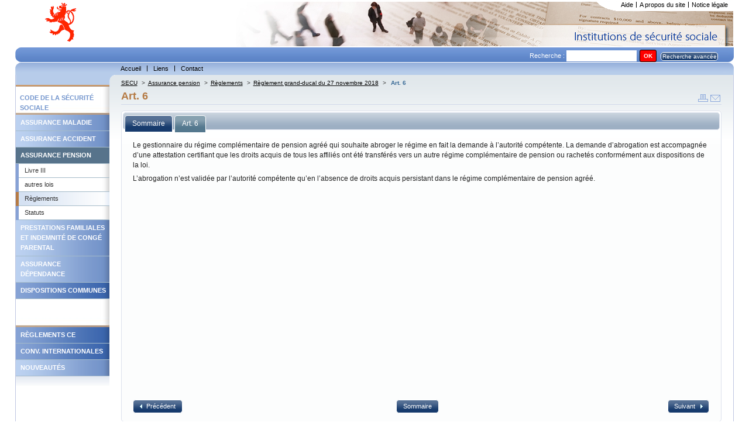

--- FILE ---
content_type: text/html; charset=utf-8
request_url: https://www.secu.lu/assurance-pension/reglements/reglement-grand-ducal-du-27-novembre-2018/art-6/
body_size: 9822
content:
<!DOCTYPE html
    PUBLIC "-//W3C//DTD XHTML 1.0 Transitional//EN"
    "http://www.w3.org/TR/xhtml1/DTD/xhtml1-transitional.dtd">
<html xml:lang="fr" lang="fr" xmlns="http://www.w3.org/1999/xhtml">
<head>

<meta http-equiv="Content-Type" content="text/html; charset=utf-8" />
<!-- 
	This website is powered by TYPO3 - inspiring people to share!
	TYPO3 is a free open source Content Management Framework initially created by Kasper Skaarhoj and licensed under GNU/GPL.
	TYPO3 is copyright 1998-2018 of Kasper Skaarhoj. Extensions are copyright of their respective owners.
	Information and contribution at https://typo3.org/
-->




<meta name="generator" content="TYPO3 CMS" />


<link rel="stylesheet" type="text/css" href="https://www.secu.lu/typo3temp/Assets/b6b2cf3077.css?1504012058" media="all" />
<link rel="stylesheet" type="text/css" href="https://www.secu.lu/typo3conf/ext/powermail/Resources/Public/Css/Basic.css?1504785213" media="all" />
<link rel="stylesheet" type="text/css" href="https://www.secu.lu/typo3conf/ext/powermail/Resources/Public/Css/Bootstrap.css?1504785213" media="all" />
<link rel="stylesheet" type="text/css" href="https://www.secu.lu/typo3conf/ext/tipafriend_plus/res/tipafriend_plus.css?1504011625" media="all" />
<link rel="stylesheet" type="text/css" href="https://www.secu.lu/fileadmin/templates/skins/skin_secu/css/mainstyles.css?1510038663" media="all" />
<link rel="stylesheet" type="text/css" href="https://www.secu.lu/fileadmin/templates/skins/skin_secu/css/rte.css?1501837987" media="all" />
<link rel="stylesheet" type="text/css" href="https://www.secu.lu/fileadmin/templates/skins/skin_secu/css/custom-theme/jquery-ui.min.css?1501837987" media="all" />
<link rel="stylesheet" type="text/css" href="https://www.secu.lu/fileadmin/templates/skins/skin_secu/css/treeview/jquery.treeview.css?1501837987" media="all" />
<link rel="stylesheet" type="text/css" href="https://www.secu.lu/fileadmin/templates/skins/skin_secu/css/print.css?1528444073" media="print" title="Print CSS" />
<link rel="stylesheet" type="text/css" href="https://www.secu.lu/fileadmin/templates/skins/skin_secu/css/powermail/powermail-custom.css?1504013141" media="all" />
<link rel="stylesheet" type="text/css" href="https://www.secu.lu/fileadmin/templates/skins/skin_secu//css/form.css?1501837987" media="all" title="powermail default CSS" />



<script src="https://www.secu.lu/typo3conf/ext/templavoila_framework/core_templates/js/jquery.min.js?1494931876" type="text/javascript"></script>

<script src="https://www.secu.lu/fileadmin/templates/skins/skin_secu/js/skin.js?1501837987" type="text/javascript"></script>
<script src="https://www.secu.lu/typo3conf/ext/templavoila_framework/core_templates/js/core.js?1494931876" type="text/javascript"></script>
<script src="https://www.secu.lu/fileadmin/templates/skins/skin_secu/js/jquery-ui.min.js?1501837987" type="text/javascript"></script>
<script src="https://www.secu.lu/fileadmin/templates/skins/skin_secu/js/jquery.treeview.min.js?1501837987" type="text/javascript"></script>
<script src="https://www.secu.lu/fileadmin/templates/skins/skin_secu/js/jquery.cookie.js?1501837987" type="text/javascript"></script>
<script src="https://www.secu.lu/typo3temp/Assets/9bc7ccc1d4.js?1504020373" type="text/javascript"></script>



<title>Art. 6 &#124; Législation </title>        <link rel="icon" href="https://www.secu.lu/fileadmin/templates/skins/skin_secu/favicon.ico" type="image/x-icon"/>
        <link rel="shortcut icon" href="https://www.secu.lu/fileadmin/templates/skins/skin_secu/favicon.ico" type="image/x-icon"/>

</head>
<body id="f2d">


	<div id="pageWrap">
	<div id="header"><div id="hdr"><div id="logo-site"><a href="https://www.secu.lu/" title="home"><img src="https://www.secu.lu/fileadmin/templates/skins/skin_secu/css/images/logo.gif" alt="logo"/></a></div><div id="support-menu"><ul id="topMenu"><li id="topMenuItem-20975"><a href="https://www.secu.lu/aide/?L=">Aide</a></li><li id="topMenuItem-20974"><a href="https://www.secu.lu/a-propos-du-site/?L=">A propos du site</a></li><li id="topMenuItem-20973" class="last"><a href="https://www.secu.lu/notice-legale/?L=">Notice légale</a></li></ul><!-- end #topMenu  --><div id="cornersupport"></div><div class="clearOnly">&nbsp;</div></div></div><div id="search"><div class="contentLeft"></div><div class="contentRight"></div><div class="tx-macinasearchbox-pi1"><form action="https://www.secu.lu/recherche/" method="post" id="indexedsearch">Recherche :&nbsp;<input name="tx_indexedsearch[sword]" value="" class="searchBoxInput" type="text" /><input type="hidden" name="tx_indexedsearch[sections]" value="0" /><input type="hidden" name="tx_indexedsearch[pointer]" value="0" /><input type="hidden" name="tx_indexedsearch[ext]" value="0" /><input type="hidden" name="tx_indexedsearch[lang]" value="0" /><input name="tx_indexedsearch[submit_button]"  type="submit" class="searchBoxSubmit" value="OK" /><span id="advancedsearch" class="button_mid_ico"><a href="https://www.secu.lu/recherche/?tx_indexedsearch%5Bext%5D=1">Recherche avancée</a></span></form></div></div><div id="main-menu"><div class="contentLeft"></div><div class="contentRight"></div><ul id="globalMenu"><li id="globalMenuItem-20990"><a href="https://www.secu.lu/?L=">Accueil</a></li><li id="globalMenuItem-20986"><a href="https://www.secu.lu/liens/?L=">Liens</a></li><li id="globalMenuItem-20984" class="last"><a href="https://www.secu.lu/contact/?L=">Contact</a></li></ul><div class="clearOnly">&nbsp;</div><!-- end #globalMenu  --></div></div>
	
	
	
	
	

		<div id="content">

	
	<div id="generatedContent-1"><div id="c22751" class="csc-default"><div id="pre-localMenu"><div class="contentRight"></div></div><ul id="localMenu"><li><span class="spacerMenu">Code de la sécurité sociale</span></li><li class="couleur1"><a href="https://www.secu.lu/assurance-maladie/?L=">Assurance maladie</a></li><li class="couleur1"><a href="https://www.secu.lu/assurance-accidents/?L=">Assurance accident</a></li><li class="couleur1 active"><a href="https://www.secu.lu/assurance-pension/?L=">Assurance pension</a><ul class="niveau2"><li><a href="https://www.secu.lu/assurance-pension/livre-iii/?L=">Livre III</a></li><li><a href="https://www.secu.lu/assurance-pension/autres-lois/?L=">autres lois</a></li><li class="active"><a href="https://www.secu.lu/assurance-pension/reglements/?L=">Règlements</a></li><li><a href="https://www.secu.lu/assurance-pension/statuts/?L=">Statuts</a></li></ul></li><li class="couleur1"><a href="https://www.secu.lu/prestations-familiales/?L=">Prestations familiales et indemnité de congé parental</a></li><li class="couleur1"><a href="https://www.secu.lu/assurance-dependance/?L=">Assurance dépendance</a></li><li class="couleur2"><a href="https://www.secu.lu/dispositions-communes/?L=">Dispositions communes</a></li><li><span class="spacerMenu"></span></li><li class="couleur2"><a href="https://www.secu.lu/reglements-ce/?L=">Règlements CE</a></li><li class="couleur2"><a href="https://www.secu.lu/conv-internationales/?L=">Conv. Internationales</a></li><li class="couleur1"><a href="https://www.secu.lu/nouveautes/2025/?L=">Nouveautés</a></li></ul><div class="clearOnly">&nbsp;</div><!-- end #localMenu --></div></div><!-- end #generatedContent-1  -->
	

 
        <div id="contentBlock-2"><!--TYPO3SEARCH_begin--><!--TYPO3SEARCH_end--><div class="clearOnly">&nbsp;</div></div>
        
	
	<a href="#beginContent" id="beginContent" class="outOfSight" name="beginContent"></a>
	<div id="contentBlock-1"><div class="breadcrumb"><a href="https://www.secu.lu/?L=" target="_self" title="SECU">SECU</a><span class="separator"> &gt;</span><a href="https://www.secu.lu/assurance-pension/?L=" target="_self" title="Assurance pension">Assurance pension</a><span class="separator"> &gt;</span><a href="https://www.secu.lu/assurance-pension/reglements/?L=" target="_self" title="Règlements">Règlements</a><span class="separator"> &gt;</span><a href="https://www.secu.lu/assurance-pension/reglements/reglement-grand-ducal-du-27-novembre-2018/?L=" target="_self" title="Règlement grand-ducal du 27 novembre 2018">Règlement grand-ducal du 27 novembre 2018</a><span class="separator"> &gt;</span> <span class="current">Art. 6</span></div><span id="iconesOutil"><a href="javascript:window.print();"><img src="https://www.secu.lu/fileadmin/templates/skins/skin_secu/css/images/print.gif" alt="print"/></a><a href="https://www.secu.lu/prevenir-un-ami/?L=&amp;tipUrl=https%3A%2F%2Fwww.secu.lu%2Fassurance-pension%2Freglements%2Freglement-grand-ducal-du-27-novembre-2018%2Fart-6%2F%3FL&amp;tipHash=5f526a6712e45e5363a5a340caa5183ef0a1e7db" target="_self" class="tx_tipafriend_tiplink"><img src="https://www.secu.lu/fileadmin/templates/skins/skin_secu/css/images/send.gif" alt="Envoyer à un ami"/></a></span><h1 class="csc-firstHeader centralHeadline">Art. 6</h1><div class="test"><!--TYPO3SEARCH_begin--><!--TYPO3SEARCH_end--></div><script type="text/javascript">
	jQuery(function() {
		jQuery("#sommaire").treeview({
			persist: "location",
			collapsed: true,
			unique: false,
			control:"#treecontrol"
		});
		
		jQuery("#accordion").accordion({ header: "h3" , active: false,  alwaysOpen: false, autoheight: false, collapsible:true });
		jQuery( '#tabs' ).tabs();
		var anchor = jQuery(document).attr('location').hash; // the anchor in the URL
		anchortab = anchor.substr(1,3);
		var index =  1;
		if ((anchortab != "tab")&&(anchortab.length > 0)){
			
			if (anchortab == "not"){
				var index = jQuery('#tabs div.ui-tabs-panel').index(jQuery("#tab-3"));
			} else if (anchortab == "his"){
				var index = jQuery('#tabs div.ui-tabs-panel').index(jQuery("#tab-4"));
			} else {
				// on a une ancre differente
				//on va sur le 2eme onglet
				var index = jQuery('#tabs div.ui-tabs-panel').index(jQuery("#tab-2"));
			}
		}
		jQuery('#tabs').tabs('option', 'active', index); // select the tab
		jQuery("a", "#button_plus_ico").button({
            icons: {
                primary: 'ui-icon-plus'
            }
        });
		jQuery("a", "#button_moins_ico").button({
            icons: {
                primary: 'ui-icon-minus'
            }
        });
		jQuery('.note-tab').click(function() { // bind click event to link
			jQuery('#tabs').tabs('option', 'active', 2); // switch to third tab
			return false;
		});
	});
	
	
</script>
<div id="tabs">
	<ul>
		<li><a href="#tab-1"><span>Sommaire</span></a></li>
		<li><a href="#tab-2"><span>Art. 6</span></a></li>
		
		
	</ul>
	<div id="tab-1">
		<div id="treecontrol">
			<span id="button_moins_ico"><a title="Referme l'arbre entier ci-dessous" href="#">Cacher Tout</a></span>
			<span id="button_plus_ico"><a title="Déploie l'arbre entier ci-dessous" href="#">Montrer Tout</a></span>
		</div>
		<ul id="sommaire" class="treeview-default"><li><span class="no"><a href="https://www.secu.lu/assurance-pension/reglements/reglement-dordre-interieur-caisse-nationale-dassurance-pension/?L=" target="_self">Règlement d’ordre intérieur - Caisse nationale d’assurance pension&nbsp;<span class="description"></span></a></span><ul ><li><span class="no"><a href="https://www.secu.lu/assurance-pension/reglements/reglement-dordre-interieur-caisse-nationale-dassurance-pension/annexe/?L=" target="_self">Annexe&nbsp;<span class="description"></span></a></span><ul ><li><span class="no"><a href="https://www.secu.lu/assurance-pension/reglements/reglement-dordre-interieur-caisse-nationale-dassurance-pension/annexe/reglement-dordre-interieur-de-la-caisse-nationale-dassurance-pension/?L=" target="_self">Règlement d’ordre intérieur de la Caisse nationale d’assurance pension&nbsp;<span class="description"></span></a></span><ul ><li><span class="no"><a href="https://www.secu.lu/assurance-pension/reglements/reglement-dordre-interieur-caisse-nationale-dassurance-pension/annexe/reglement-dordre-interieur-de-la-caisse-nationale-dassurance-pension/art-1/?L=" target="_self">Art. 1&nbsp;<span class="description"></span></a></span></li><li><span class="no"><a href="https://www.secu.lu/assurance-pension/reglements/reglement-dordre-interieur-caisse-nationale-dassurance-pension/annexe/reglement-dordre-interieur-de-la-caisse-nationale-dassurance-pension/art-2/?L=" target="_self">Art. 2&nbsp;<span class="description"></span></a></span></li><li><span class="no"><a href="https://www.secu.lu/assurance-pension/reglements/reglement-dordre-interieur-caisse-nationale-dassurance-pension/annexe/reglement-dordre-interieur-de-la-caisse-nationale-dassurance-pension/art-3/?L=" target="_self">Art. 3&nbsp;<span class="description"></span></a></span></li><li><span class="no"><a href="https://www.secu.lu/assurance-pension/reglements/reglement-dordre-interieur-caisse-nationale-dassurance-pension/annexe/reglement-dordre-interieur-de-la-caisse-nationale-dassurance-pension/art-4/?L=" target="_self">Art. 4&nbsp;<span class="description"></span></a></span></li><li><span class="no"><a href="https://www.secu.lu/assurance-pension/reglements/reglement-dordre-interieur-caisse-nationale-dassurance-pension/annexe/reglement-dordre-interieur-de-la-caisse-nationale-dassurance-pension/art-5/?L=" target="_self">Art. 5&nbsp;<span class="description"></span></a></span></li></ul></li></ul></li></ul></li><li><span class="no"><a href="https://www.secu.lu/assurance-pension/reglements/reglements-grand-ducaux-fixant-la-prime-de-repartition-pure-prevue-a-larticle-225bis-alinea-6-du-code-de-la-securite-sociale/?L=" target="_self">Règlements grand-ducaux fixant la prime de répartition pure, prévue à l'article 225bis, alinéa 6 du Code de la sécurité sociale&nbsp;<span class="description"></span></a></span><ul ><li><span class="no"><a href="https://www.secu.lu/assurance-pension/reglements/reglements-grand-ducaux-fixant-la-prime-de-repartition-pure-prevue-a-larticle-225bis-alinea-6-du-code-de-la-securite-sociale/reglement-grand-ducal-du-3-decembre-2025/?L=" target="_self">Règlement grand-ducal du 3 décembre 2025&nbsp;<span class="description">fixant la prime de répartition pure pour l’année 2024.</span></a></span><ul ><li><span class="no"><a href="https://www.secu.lu/assurance-pension/reglements/reglements-grand-ducaux-fixant-la-prime-de-repartition-pure-prevue-a-larticle-225bis-alinea-6-du-code-de-la-securite-sociale/reglement-grand-ducal-du-3-decembre-2025/art-1er/?L=" target="_self">Art. 1er&nbsp;<span class="description"></span></a></span></li><li><span class="no"><a href="https://www.secu.lu/assurance-pension/reglements/reglements-grand-ducaux-fixant-la-prime-de-repartition-pure-prevue-a-larticle-225bis-alinea-6-du-code-de-la-securite-sociale/reglement-grand-ducal-du-3-decembre-2025/art-2/?L=" target="_self">Art. 2&nbsp;<span class="description"></span></a></span></li><li><span class="no"><a href="https://www.secu.lu/assurance-pension/reglements/reglements-grand-ducaux-fixant-la-prime-de-repartition-pure-prevue-a-larticle-225bis-alinea-6-du-code-de-la-securite-sociale/reglement-grand-ducal-du-3-decembre-2025/art-3/?L=" target="_self">Art. 3&nbsp;<span class="description"></span></a></span></li></ul></li><li><span class="no"><a href="https://www.secu.lu/assurance-pension/reglements/reglements-grand-ducaux-fixant-la-prime-de-repartition-pure-prevue-a-larticle-225bis-alinea-6-du-code-de-la-securite-sociale/reglement-grand-ducal-du-13-decembre-2024/?L=" target="_self">Règlement grand-ducal du 13 décembre 2024&nbsp;<span class="description">fixant la prime de répartition pure pour l’année 2023.</span></a></span><ul ><li><span class="no"><a href="https://www.secu.lu/assurance-pension/reglements/reglements-grand-ducaux-fixant-la-prime-de-repartition-pure-prevue-a-larticle-225bis-alinea-6-du-code-de-la-securite-sociale/reglement-grand-ducal-du-13-decembre-2024/art-1er/?L=" target="_self">Art. 1er.&nbsp;<span class="description"></span></a></span></li><li><span class="no"><a href="https://www.secu.lu/assurance-pension/reglements/reglements-grand-ducaux-fixant-la-prime-de-repartition-pure-prevue-a-larticle-225bis-alinea-6-du-code-de-la-securite-sociale/reglement-grand-ducal-du-13-decembre-2024/art-2/?L=" target="_self">Art. 2.&nbsp;<span class="description"></span></a></span></li><li><span class="no"><a href="https://www.secu.lu/assurance-pension/reglements/reglements-grand-ducaux-fixant-la-prime-de-repartition-pure-prevue-a-larticle-225bis-alinea-6-du-code-de-la-securite-sociale/reglement-grand-ducal-du-13-decembre-2024/art-3/?L=" target="_self">Art. 3.&nbsp;<span class="description"></span></a></span></li></ul></li><li><span class="no"><a href="https://www.secu.lu/assurance-pension/reglements/reglements-grand-ducaux-fixant-la-prime-de-repartition-pure-prevue-a-larticle-225bis-alinea-6-du-code-de-la-securite-sociale/reglement-grand-ducal-du-27-novembre-2023/?L=" target="_self">Règlement grand-ducal du 27 novembre 2023&nbsp;<span class="description">fixant la prime de répartition pure pour l’année 2022.</span></a></span><ul ><li><span class="no"><a href="https://www.secu.lu/assurance-pension/reglements/reglements-grand-ducaux-fixant-la-prime-de-repartition-pure-prevue-a-larticle-225bis-alinea-6-du-code-de-la-securite-sociale/reglement-grand-ducal-du-27-novembre-2023/art-1er/?L=" target="_self">Art. 1er.&nbsp;<span class="description"></span></a></span></li><li><span class="no"><a href="https://www.secu.lu/assurance-pension/reglements/reglements-grand-ducaux-fixant-la-prime-de-repartition-pure-prevue-a-larticle-225bis-alinea-6-du-code-de-la-securite-sociale/reglement-grand-ducal-du-27-novembre-2023/art-2/?L=" target="_self">Art. 2.&nbsp;<span class="description"></span></a></span></li><li><span class="no"><a href="https://www.secu.lu/assurance-pension/reglements/reglements-grand-ducaux-fixant-la-prime-de-repartition-pure-prevue-a-larticle-225bis-alinea-6-du-code-de-la-securite-sociale/reglement-grand-ducal-du-27-novembre-2023/art-3/?L=" target="_self">Art. 3.&nbsp;<span class="description"></span></a></span></li></ul></li><li><span class="no"><a href="https://www.secu.lu/assurance-pension/reglements/reglements-grand-ducaux-fixant-la-prime-de-repartition-pure-prevue-a-larticle-225bis-alinea-6-du-code-de-la-securite-sociale/reglement-grand-ducal-du-7-decembre-2022/?L=" target="_self">Règlement grand-ducal du 7 décembre 2022&nbsp;<span class="description">fixant la prime de répartition pure, prévue à l’article 225bis, alinéa 6, du Code de la sécurité sociale, pour l’année 2021</span></a></span><ul ><li><span class="no"><a href="https://www.secu.lu/assurance-pension/reglements/reglements-grand-ducaux-fixant-la-prime-de-repartition-pure-prevue-a-larticle-225bis-alinea-6-du-code-de-la-securite-sociale/reglement-grand-ducal-du-7-decembre-2022/art-1er/?L=" target="_self">Art. 1er&nbsp;<span class="description"></span></a></span></li><li><span class="no"><a href="https://www.secu.lu/assurance-pension/reglements/reglements-grand-ducaux-fixant-la-prime-de-repartition-pure-prevue-a-larticle-225bis-alinea-6-du-code-de-la-securite-sociale/reglement-grand-ducal-du-7-decembre-2022/art-2/?L=" target="_self">Art. 2&nbsp;<span class="description"></span></a></span></li><li><span class="no"><a href="https://www.secu.lu/assurance-pension/reglements/reglements-grand-ducaux-fixant-la-prime-de-repartition-pure-prevue-a-larticle-225bis-alinea-6-du-code-de-la-securite-sociale/reglement-grand-ducal-du-7-decembre-2022/art-3/?L=" target="_self">Art. 3&nbsp;<span class="description"></span></a></span></li></ul></li><li><span class="no"><a href="https://www.secu.lu/assurance-pension/reglements/reglements-grand-ducaux-fixant-la-prime-de-repartition-pure-prevue-a-larticle-225bis-alinea-6-du-code-de-la-securite-sociale/reglement-grand-ducal-du-17-decembre-2021/?L=" target="_self">Règlement grand-ducal du 17 décembre 2021&nbsp;<span class="description">fixant la prime de répartition pure, prévue à l’article 225bis, alinéa 6, du Code de la sécurité sociale, pour l’année 2020</span></a></span><ul ><li><span class="no"><a href="https://www.secu.lu/assurance-pension/reglements/reglements-grand-ducaux-fixant-la-prime-de-repartition-pure-prevue-a-larticle-225bis-alinea-6-du-code-de-la-securite-sociale/reglement-grand-ducal-du-17-decembre-2021/art-1er/?L=" target="_self">Art. 1er&nbsp;<span class="description"></span></a></span></li><li><span class="no"><a href="https://www.secu.lu/assurance-pension/reglements/reglements-grand-ducaux-fixant-la-prime-de-repartition-pure-prevue-a-larticle-225bis-alinea-6-du-code-de-la-securite-sociale/reglement-grand-ducal-du-17-decembre-2021/art-2/?L=" target="_self">Art. 2&nbsp;<span class="description"></span></a></span></li><li><span class="no"><a href="https://www.secu.lu/assurance-pension/reglements/reglements-grand-ducaux-fixant-la-prime-de-repartition-pure-prevue-a-larticle-225bis-alinea-6-du-code-de-la-securite-sociale/reglement-grand-ducal-du-17-decembre-2021/art-3/?L=" target="_self">Art. 3&nbsp;<span class="description"></span></a></span></li></ul></li><li><span class="no"><a href="https://www.secu.lu/assurance-pension/reglements/reglements-grand-ducaux-fixant-la-prime-de-repartition-pure-prevue-a-larticle-225bis-alinea-6-du-code-de-la-securite-sociale/reglement-grand-ducal-du-15-decembre-2020/?L=" target="_self">Règlement grand-ducal du 15 décembre 2020&nbsp;<span class="description">fixant la prime de répartition pure, prévue à l’article 225bis, alinéa 6 du Code de la sécurité sociale, pour l’année 2019</span></a></span><ul ><li><span class="no"><a href="https://www.secu.lu/assurance-pension/reglements/reglements-grand-ducaux-fixant-la-prime-de-repartition-pure-prevue-a-larticle-225bis-alinea-6-du-code-de-la-securite-sociale/reglement-grand-ducal-du-15-decembre-2020/art-1er/?L=" target="_self">Art. 1er&nbsp;<span class="description"></span></a></span></li><li><span class="no"><a href="https://www.secu.lu/assurance-pension/reglements/reglements-grand-ducaux-fixant-la-prime-de-repartition-pure-prevue-a-larticle-225bis-alinea-6-du-code-de-la-securite-sociale/reglement-grand-ducal-du-15-decembre-2020/art-2/?L=" target="_self">Art. 2&nbsp;<span class="description"></span></a></span></li><li><span class="no"><a href="https://www.secu.lu/assurance-pension/reglements/reglements-grand-ducaux-fixant-la-prime-de-repartition-pure-prevue-a-larticle-225bis-alinea-6-du-code-de-la-securite-sociale/reglement-grand-ducal-du-15-decembre-2020/art-3/?L=" target="_self">Art. 3&nbsp;<span class="description"></span></a></span></li></ul></li><li><span class="no"><a href="https://www.secu.lu/assurance-pension/reglements/reglements-grand-ducaux-fixant-la-prime-de-repartition-pure-prevue-a-larticle-225bis-alinea-6-du-code-de-la-securite-sociale/reglement-grand-ducal-du-22-novembre-2019/?L=" target="_self">Règlement grand-ducal du 22 novembre 2019&nbsp;<span class="description">fixant la prime de répartition pure, prévue à l’article 225bis, alinéa 6 du Code de la sécurité sociale, pour l’année 2018</span></a></span><ul ><li><span class="no"><a href="https://www.secu.lu/assurance-pension/reglements/reglements-grand-ducaux-fixant-la-prime-de-repartition-pure-prevue-a-larticle-225bis-alinea-6-du-code-de-la-securite-sociale/reglement-grand-ducal-du-22-novembre-2019/art-1er/?L=" target="_self">Art. 1er&nbsp;<span class="description"></span></a></span></li><li><span class="no"><a href="https://www.secu.lu/assurance-pension/reglements/reglements-grand-ducaux-fixant-la-prime-de-repartition-pure-prevue-a-larticle-225bis-alinea-6-du-code-de-la-securite-sociale/reglement-grand-ducal-du-22-novembre-2019/art-2/?L=" target="_self">Art. 2&nbsp;<span class="description"></span></a></span></li><li><span class="no"><a href="https://www.secu.lu/assurance-pension/reglements/reglements-grand-ducaux-fixant-la-prime-de-repartition-pure-prevue-a-larticle-225bis-alinea-6-du-code-de-la-securite-sociale/reglement-grand-ducal-du-22-novembre-2019/art-3/?L=" target="_self">Art. 3&nbsp;<span class="description"></span></a></span></li></ul></li><li><span class="no"><a href="https://www.secu.lu/assurance-pension/reglements/reglements-grand-ducaux-fixant-la-prime-de-repartition-pure-prevue-a-larticle-225bis-alinea-6-du-code-de-la-securite-sociale/reglement-grand-ducal-du-5-decembre-2018/?L=" target="_self">Règlement grand-ducal du 5 décembre 2018&nbsp;<span class="description">fixant la prime de répartition pure, prévue à l’article 225bis, alinéa 6 du Code de la sécurité sociale, pour l’année 2017</span></a></span><ul ><li><span class="no"><a href="https://www.secu.lu/assurance-pension/reglements/reglements-grand-ducaux-fixant-la-prime-de-repartition-pure-prevue-a-larticle-225bis-alinea-6-du-code-de-la-securite-sociale/reglement-grand-ducal-du-5-decembre-2018/art-1er/?L=" target="_self">Art. 1er&nbsp;<span class="description"></span></a></span></li><li><span class="no"><a href="https://www.secu.lu/assurance-pension/reglements/reglements-grand-ducaux-fixant-la-prime-de-repartition-pure-prevue-a-larticle-225bis-alinea-6-du-code-de-la-securite-sociale/reglement-grand-ducal-du-5-decembre-2018/art-2/?L=" target="_self">Art. 2&nbsp;<span class="description"></span></a></span></li><li><span class="no"><a href="https://www.secu.lu/assurance-pension/reglements/reglements-grand-ducaux-fixant-la-prime-de-repartition-pure-prevue-a-larticle-225bis-alinea-6-du-code-de-la-securite-sociale/reglement-grand-ducal-du-5-decembre-2018/art-3/?L=" target="_self">Art. 3&nbsp;<span class="description"></span></a></span></li></ul></li><li><span class="no"><a href="https://www.secu.lu/assurance-pension/reglements/reglements-grand-ducaux-fixant-la-prime-de-repartition-pure-prevue-a-larticle-225bis-alinea-6-du-code-de-la-securite-sociale/reglement-grand-ducal-du-13-decembre-2017/?L=" target="_self">Règlement grand-ducal du 13 décembre 2017&nbsp;<span class="description">fixant la prime de répartition pure, prévue à l’article 225bis, alinéa 6 du Code de la sécurité sociale, pour l’année 2016</span></a></span><ul ><li><span class="no"><a href="https://www.secu.lu/assurance-pension/reglements/reglements-grand-ducaux-fixant-la-prime-de-repartition-pure-prevue-a-larticle-225bis-alinea-6-du-code-de-la-securite-sociale/reglement-grand-ducal-du-13-decembre-2017/art-1er/?L=" target="_self">Art. 1er&nbsp;<span class="description"></span></a></span></li><li><span class="no"><a href="https://www.secu.lu/assurance-pension/reglements/reglements-grand-ducaux-fixant-la-prime-de-repartition-pure-prevue-a-larticle-225bis-alinea-6-du-code-de-la-securite-sociale/reglement-grand-ducal-du-13-decembre-2017/art-2/?L=" target="_self">Art. 2&nbsp;<span class="description"></span></a></span></li><li><span class="no"><a href="https://www.secu.lu/assurance-pension/reglements/reglements-grand-ducaux-fixant-la-prime-de-repartition-pure-prevue-a-larticle-225bis-alinea-6-du-code-de-la-securite-sociale/reglement-grand-ducal-du-13-decembre-2017/art-3/?L=" target="_self">Art. 3&nbsp;<span class="description"></span></a></span></li></ul></li><li><span class="no"><a href="https://www.secu.lu/assurance-pension/reglements/reglements-grand-ducaux-fixant-la-prime-de-repartition-pure-prevue-a-larticle-225bis-alinea-6-du-code-de-la-securite-sociale/reglement-grand-ducal-du-7-decembre-2016/?L=" target="_self">Règlement grand-ducal du 7 décembre 2016&nbsp;<span class="description">fixant la prime de répartition pure, prévue à l’article 225bis, alinéa 6 du Code de la sécurité sociale, pour l’année 2015</span></a></span><ul ><li><span class="no"><a href="https://www.secu.lu/assurance-pension/reglements/reglements-grand-ducaux-fixant-la-prime-de-repartition-pure-prevue-a-larticle-225bis-alinea-6-du-code-de-la-securite-sociale/reglement-grand-ducal-du-7-decembre-2016/art-1er/?L=" target="_self">Art. 1er&nbsp;<span class="description"></span></a></span></li><li><span class="no"><a href="https://www.secu.lu/assurance-pension/reglements/reglements-grand-ducaux-fixant-la-prime-de-repartition-pure-prevue-a-larticle-225bis-alinea-6-du-code-de-la-securite-sociale/reglement-grand-ducal-du-7-decembre-2016/art-2/?L=" target="_self">Art. 2&nbsp;<span class="description"></span></a></span></li><li><span class="no"><a href="https://www.secu.lu/assurance-pension/reglements/reglements-grand-ducaux-fixant-la-prime-de-repartition-pure-prevue-a-larticle-225bis-alinea-6-du-code-de-la-securite-sociale/reglement-grand-ducal-du-7-decembre-2016/art-3/?L=" target="_self">Art. 3&nbsp;<span class="description"></span></a></span></li></ul></li><li><span class="no"><a href="https://www.secu.lu/assurance-pension/reglements/reglements-grand-ducaux-fixant-la-prime-de-repartition-pure-prevue-a-larticle-225bis-alinea-6-du-code-de-la-securite-sociale/reglementgrand-ducaldu9decembre2015-2/?L=" target="_self">Règlement grand-ducal du 9 décembre 2015&nbsp;<span class="description">fixant la prime de répartition pure, prévue à l’article 225bis, alinéa 6 du Code de la sécurité sociale, pour l’année 2014</span></a></span><ul ><li><span class="no"><a href="https://www.secu.lu/assurance-pension/reglements/reglements-grand-ducaux-fixant-la-prime-de-repartition-pure-prevue-a-larticle-225bis-alinea-6-du-code-de-la-securite-sociale/reglementgrand-ducaldu9decembre2015-2/art-1/?L=" target="_self">Art. 1&nbsp;<span class="description"></span></a></span></li><li><span class="no"><a href="https://www.secu.lu/assurance-pension/reglements/reglements-grand-ducaux-fixant-la-prime-de-repartition-pure-prevue-a-larticle-225bis-alinea-6-du-code-de-la-securite-sociale/reglementgrand-ducaldu9decembre2015-2/art-2/?L=" target="_self">Art. 2&nbsp;<span class="description"></span></a></span></li><li><span class="no"><a href="https://www.secu.lu/assurance-pension/reglements/reglements-grand-ducaux-fixant-la-prime-de-repartition-pure-prevue-a-larticle-225bis-alinea-6-du-code-de-la-securite-sociale/reglementgrand-ducaldu9decembre2015-2/art-3/?L=" target="_self">Art. 3&nbsp;<span class="description"></span></a></span></li></ul></li><li><span class="no"><a href="https://www.secu.lu/assurance-pension/reglements/reglements-grand-ducaux-fixant-la-prime-de-repartition-pure-prevue-a-larticle-225bis-alinea-6-du-code-de-la-securite-sociale/reglementgrandducaldu19decembre2014-2/?L=" target="_self">Règlement grand-ducal du 19 décembre 2014&nbsp;<span class="description">fixant la prime de répartition pure, prévue à l’article 225bis, alinéa 6 du Code de la sécurité sociale, pour l’année 2013</span></a></span><ul ><li><span class="no"><a href="https://www.secu.lu/assurance-pension/reglements/reglements-grand-ducaux-fixant-la-prime-de-repartition-pure-prevue-a-larticle-225bis-alinea-6-du-code-de-la-securite-sociale/reglementgrandducaldu19decembre2014-2/art-1er/?L=" target="_self">Art. 1er&nbsp;<span class="description"></span></a></span></li><li><span class="no"><a href="https://www.secu.lu/assurance-pension/reglements/reglements-grand-ducaux-fixant-la-prime-de-repartition-pure-prevue-a-larticle-225bis-alinea-6-du-code-de-la-securite-sociale/reglementgrandducaldu19decembre2014-2/art-2/?L=" target="_self">Art. 2&nbsp;<span class="description"></span></a></span></li><li><span class="no"><a href="https://www.secu.lu/assurance-pension/reglements/reglements-grand-ducaux-fixant-la-prime-de-repartition-pure-prevue-a-larticle-225bis-alinea-6-du-code-de-la-securite-sociale/reglementgrandducaldu19decembre2014-2/art-3/?L=" target="_self">Art. 3&nbsp;<span class="description"></span></a></span></li></ul></li><li><span class="no"><a href="https://www.secu.lu/assurance-pension/reglements/reglements-grand-ducaux-fixant-la-prime-de-repartition-pure-prevue-a-larticle-225bis-alinea-6-du-code-de-la-securite-sociale/reglementgrandducaldu18decembre2013-1/?L=" target="_self">Règlement grand-ducal du 18 décembre 2013&nbsp;<span class="description"> fixant la prime de répartition pure, prévue à l’article 225bis, alinéa 6 du Code de la sécurité sociale, pour l’année 2012</span></a></span><ul ><li><span class="no"><a href="https://www.secu.lu/assurance-pension/reglements/reglements-grand-ducaux-fixant-la-prime-de-repartition-pure-prevue-a-larticle-225bis-alinea-6-du-code-de-la-securite-sociale/reglementgrandducaldu18decembre2013-1/art-1er/?L=" target="_self">Art. 1er&nbsp;<span class="description"></span></a></span></li><li><span class="no"><a href="https://www.secu.lu/assurance-pension/reglements/reglements-grand-ducaux-fixant-la-prime-de-repartition-pure-prevue-a-larticle-225bis-alinea-6-du-code-de-la-securite-sociale/reglementgrandducaldu18decembre2013-1/art-2/?L=" target="_self">Art. 2&nbsp;<span class="description"></span></a></span></li><li><span class="no"><a href="https://www.secu.lu/assurance-pension/reglements/reglements-grand-ducaux-fixant-la-prime-de-repartition-pure-prevue-a-larticle-225bis-alinea-6-du-code-de-la-securite-sociale/reglementgrandducaldu18decembre2013-1/art-3/?L=" target="_self">Art. 3&nbsp;<span class="description"></span></a></span></li></ul></li></ul></li><li><span class="no"><a href="https://www.secu.lu/assurance-pension/reglements/reglements-grand-ducaux-fixant-le-facteur-de-revalorisation-prevu-a-larticle-220-du-code-de-la-securite-sociale/?L=" target="_self">Règlements grand-ducaux fixant le facteur de revalorisation, prévu à l'article 220 du Code de la sécurité sociale&nbsp;<span class="description"></span></a></span><ul ><li><span class="no"><a href="https://www.secu.lu/assurance-pension/reglements/reglements-grand-ducaux-fixant-le-facteur-de-revalorisation-prevu-a-larticle-220-du-code-de-la-securite-sociale/reglement-grand-ducal-du-3-decembre-2025/?L=" target="_self">Règlement grand-ducal du 3 décembre 2025&nbsp;<span class="description">fixant le facteur de revalorisation de l’année 2024.</span></a></span><ul ><li><span class="no"><a href="https://www.secu.lu/assurance-pension/reglements/reglements-grand-ducaux-fixant-le-facteur-de-revalorisation-prevu-a-larticle-220-du-code-de-la-securite-sociale/reglement-grand-ducal-du-3-decembre-2025/art-1er/?L=" target="_self">Art. 1er&nbsp;<span class="description"></span></a></span></li><li><span class="no"><a href="https://www.secu.lu/assurance-pension/reglements/reglements-grand-ducaux-fixant-le-facteur-de-revalorisation-prevu-a-larticle-220-du-code-de-la-securite-sociale/reglement-grand-ducal-du-3-decembre-2025/art-2/?L=" target="_self">Art. 2&nbsp;<span class="description"></span></a></span></li><li><span class="no"><a href="https://www.secu.lu/assurance-pension/reglements/reglements-grand-ducaux-fixant-le-facteur-de-revalorisation-prevu-a-larticle-220-du-code-de-la-securite-sociale/reglement-grand-ducal-du-3-decembre-2025/art-3/?L=" target="_self">Art. 3&nbsp;<span class="description"></span></a></span></li></ul></li><li><span class="no"><a href="https://www.secu.lu/assurance-pension/reglements/reglements-grand-ducaux-fixant-le-facteur-de-revalorisation-prevu-a-larticle-220-du-code-de-la-securite-sociale/reglement-grand-ducal-du-13-decembre-2024/?L=" target="_self">Règlement grand-ducal du 13 décembre 2024&nbsp;<span class="description">fixant le facteur de revalorisation de l’année 2023.</span></a></span><ul ><li><span class="no"><a href="https://www.secu.lu/assurance-pension/reglements/reglements-grand-ducaux-fixant-le-facteur-de-revalorisation-prevu-a-larticle-220-du-code-de-la-securite-sociale/reglement-grand-ducal-du-13-decembre-2024/art-1er/?L=" target="_self">Art. 1er.&nbsp;<span class="description"></span></a></span></li><li><span class="no"><a href="https://www.secu.lu/assurance-pension/reglements/reglements-grand-ducaux-fixant-le-facteur-de-revalorisation-prevu-a-larticle-220-du-code-de-la-securite-sociale/reglement-grand-ducal-du-13-decembre-2024/art-2/?L=" target="_self">Art. 2.&nbsp;<span class="description"></span></a></span></li><li><span class="no"><a href="https://www.secu.lu/assurance-pension/reglements/reglements-grand-ducaux-fixant-le-facteur-de-revalorisation-prevu-a-larticle-220-du-code-de-la-securite-sociale/reglement-grand-ducal-du-13-decembre-2024/art-3/?L=" target="_self">Art. 3.&nbsp;<span class="description"></span></a></span></li></ul></li><li><span class="no"><a href="https://www.secu.lu/assurance-pension/reglements/reglements-grand-ducaux-fixant-le-facteur-de-revalorisation-prevu-a-larticle-220-du-code-de-la-securite-sociale/reglement-grand-ducal-du-27-novembre-2023/?L=" target="_self">Règlement grand-ducal du 27 novembre 2023&nbsp;<span class="description">fixant le facteur de revalorisation de l’année 2022.</span></a></span><ul ><li><span class="no"><a href="https://www.secu.lu/assurance-pension/reglements/reglements-grand-ducaux-fixant-le-facteur-de-revalorisation-prevu-a-larticle-220-du-code-de-la-securite-sociale/reglement-grand-ducal-du-27-novembre-2023/art-1er/?L=" target="_self">Art. 1er.&nbsp;<span class="description"></span></a></span></li><li><span class="no"><a href="https://www.secu.lu/assurance-pension/reglements/reglements-grand-ducaux-fixant-le-facteur-de-revalorisation-prevu-a-larticle-220-du-code-de-la-securite-sociale/reglement-grand-ducal-du-27-novembre-2023/art-2/?L=" target="_self">Art. 2.&nbsp;<span class="description"></span></a></span></li><li><span class="no"><a href="https://www.secu.lu/assurance-pension/reglements/reglements-grand-ducaux-fixant-le-facteur-de-revalorisation-prevu-a-larticle-220-du-code-de-la-securite-sociale/reglement-grand-ducal-du-27-novembre-2023/art-3/?L=" target="_self">Art. 3.&nbsp;<span class="description"></span></a></span></li></ul></li><li><span class="no"><a href="https://www.secu.lu/assurance-pension/reglements/reglements-grand-ducaux-fixant-le-facteur-de-revalorisation-prevu-a-larticle-220-du-code-de-la-securite-sociale/reglement-grand-ducal-du-7-decembre-2022/?L=" target="_self">Règlement grand-ducal du 7 décembre 2022&nbsp;<span class="description">fixant le facteur de revalorisation de l'année 2021</span></a></span><ul ><li><span class="no"><a href="https://www.secu.lu/assurance-pension/reglements/reglements-grand-ducaux-fixant-le-facteur-de-revalorisation-prevu-a-larticle-220-du-code-de-la-securite-sociale/reglement-grand-ducal-du-7-decembre-2022/art-1er/?L=" target="_self">Art. 1er&nbsp;<span class="description"></span></a></span></li><li><span class="no"><a href="https://www.secu.lu/assurance-pension/reglements/reglements-grand-ducaux-fixant-le-facteur-de-revalorisation-prevu-a-larticle-220-du-code-de-la-securite-sociale/reglement-grand-ducal-du-7-decembre-2022/art-2/?L=" target="_self">Art. 2&nbsp;<span class="description"></span></a></span></li><li><span class="no"><a href="https://www.secu.lu/assurance-pension/reglements/reglements-grand-ducaux-fixant-le-facteur-de-revalorisation-prevu-a-larticle-220-du-code-de-la-securite-sociale/reglement-grand-ducal-du-7-decembre-2022/art-3/?L=" target="_self">Art. 3&nbsp;<span class="description"></span></a></span></li></ul></li><li><span class="no"><a href="https://www.secu.lu/assurance-pension/reglements/reglements-grand-ducaux-fixant-le-facteur-de-revalorisation-prevu-a-larticle-220-du-code-de-la-securite-sociale/reglement-grand-ducal-du-17-decembre-2021/?L=" target="_self">Règlement grand-ducal du 17 décembre 2021&nbsp;<span class="description"> fixant le facteur de revalorisation, prévu à l’article 220 du Code de la sécurité sociale, de l’année 2020</span></a></span><ul ><li><span class="no"><a href="https://www.secu.lu/assurance-pension/reglements/reglements-grand-ducaux-fixant-le-facteur-de-revalorisation-prevu-a-larticle-220-du-code-de-la-securite-sociale/reglement-grand-ducal-du-17-decembre-2021/art-1er/?L=" target="_self">Art. 1er&nbsp;<span class="description"></span></a></span></li><li><span class="no"><a href="https://www.secu.lu/assurance-pension/reglements/reglements-grand-ducaux-fixant-le-facteur-de-revalorisation-prevu-a-larticle-220-du-code-de-la-securite-sociale/reglement-grand-ducal-du-17-decembre-2021/art-2/?L=" target="_self">Art. 2&nbsp;<span class="description"></span></a></span></li><li><span class="no"><a href="https://www.secu.lu/assurance-pension/reglements/reglements-grand-ducaux-fixant-le-facteur-de-revalorisation-prevu-a-larticle-220-du-code-de-la-securite-sociale/reglement-grand-ducal-du-17-decembre-2021/art-3/?L=" target="_self">Art. 3&nbsp;<span class="description"></span></a></span></li></ul></li><li><span class="no"><a href="https://www.secu.lu/assurance-pension/reglements/reglements-grand-ducaux-fixant-le-facteur-de-revalorisation-prevu-a-larticle-220-du-code-de-la-securite-sociale/reglement-grand-ducal-du-15-decembre-2020/?L=" target="_self">Règlement grand-ducal du 15 décembre 2020&nbsp;<span class="description">fixant le facteur de revalorisation, prévu à l’article 220 du Code de la sécurité sociale, de l’année 2019</span></a></span><ul ><li><span class="no"><a href="https://www.secu.lu/assurance-pension/reglements/reglements-grand-ducaux-fixant-le-facteur-de-revalorisation-prevu-a-larticle-220-du-code-de-la-securite-sociale/reglement-grand-ducal-du-15-decembre-2020/art-1er/?L=" target="_self">Art. 1er&nbsp;<span class="description"></span></a></span></li><li><span class="no"><a href="https://www.secu.lu/assurance-pension/reglements/reglements-grand-ducaux-fixant-le-facteur-de-revalorisation-prevu-a-larticle-220-du-code-de-la-securite-sociale/reglement-grand-ducal-du-15-decembre-2020/art-2/?L=" target="_self">Art. 2&nbsp;<span class="description"></span></a></span></li><li><span class="no"><a href="https://www.secu.lu/assurance-pension/reglements/reglements-grand-ducaux-fixant-le-facteur-de-revalorisation-prevu-a-larticle-220-du-code-de-la-securite-sociale/reglement-grand-ducal-du-15-decembre-2020/art-3/?L=" target="_self">Art. 3&nbsp;<span class="description"></span></a></span></li></ul></li><li><span class="no"><a href="https://www.secu.lu/assurance-pension/reglements/reglements-grand-ducaux-fixant-le-facteur-de-revalorisation-prevu-a-larticle-220-du-code-de-la-securite-sociale/reglement-grand-ducal-du-22-novembre-2019/?L=" target="_self">Règlement grand-ducal du 22 novembre 2019&nbsp;<span class="description">fixant le facteur de revalorisation, prévu à l’article 220 du Code de la sécurité sociale, de l’année 2018</span></a></span><ul ><li><span class="no"><a href="https://www.secu.lu/assurance-pension/reglements/reglements-grand-ducaux-fixant-le-facteur-de-revalorisation-prevu-a-larticle-220-du-code-de-la-securite-sociale/reglement-grand-ducal-du-22-novembre-2019/art-1er/?L=" target="_self">Art. 1er&nbsp;<span class="description"></span></a></span></li><li><span class="no"><a href="https://www.secu.lu/assurance-pension/reglements/reglements-grand-ducaux-fixant-le-facteur-de-revalorisation-prevu-a-larticle-220-du-code-de-la-securite-sociale/reglement-grand-ducal-du-22-novembre-2019/art-2/?L=" target="_self">Art. 2&nbsp;<span class="description"></span></a></span></li><li><span class="no"><a href="https://www.secu.lu/assurance-pension/reglements/reglements-grand-ducaux-fixant-le-facteur-de-revalorisation-prevu-a-larticle-220-du-code-de-la-securite-sociale/reglement-grand-ducal-du-22-novembre-2019/art-3/?L=" target="_self">Art. 3&nbsp;<span class="description"></span></a></span></li></ul></li><li><span class="no"><a href="https://www.secu.lu/assurance-pension/reglements/reglements-grand-ducaux-fixant-le-facteur-de-revalorisation-prevu-a-larticle-220-du-code-de-la-securite-sociale/reglement-grand-ducal-du-5-decembre-2018/?L=" target="_self">Règlement grand-ducal du 5 décembre 2018&nbsp;<span class="description">fixant le facteur de revalorisation, prévu à l’article 220 du Code de la sécurité sociale, de l’année 2017</span></a></span><ul ><li><span class="no"><a href="https://www.secu.lu/assurance-pension/reglements/reglements-grand-ducaux-fixant-le-facteur-de-revalorisation-prevu-a-larticle-220-du-code-de-la-securite-sociale/reglement-grand-ducal-du-5-decembre-2018/art-1er/?L=" target="_self">Art. 1er&nbsp;<span class="description"></span></a></span></li><li><span class="no"><a href="https://www.secu.lu/assurance-pension/reglements/reglements-grand-ducaux-fixant-le-facteur-de-revalorisation-prevu-a-larticle-220-du-code-de-la-securite-sociale/reglement-grand-ducal-du-5-decembre-2018/art-2/?L=" target="_self">Art. 2&nbsp;<span class="description"></span></a></span></li><li><span class="no"><a href="https://www.secu.lu/assurance-pension/reglements/reglements-grand-ducaux-fixant-le-facteur-de-revalorisation-prevu-a-larticle-220-du-code-de-la-securite-sociale/reglement-grand-ducal-du-5-decembre-2018/art-3/?L=" target="_self">Art. 3&nbsp;<span class="description"></span></a></span></li></ul></li><li><span class="no"><a href="https://www.secu.lu/assurance-pension/reglements/reglements-grand-ducaux-fixant-le-facteur-de-revalorisation-prevu-a-larticle-220-du-code-de-la-securite-sociale/reglement-grand-ducal-du-13-decembre-2017/?L=" target="_self">Règlement grand-ducal du 13 décembre 2017&nbsp;<span class="description">fixant le facteur de revalorisation, prévu à l’article 220 du Code de la sécurité sociale, de l’année 2016</span></a></span><ul ><li><span class="no"><a href="https://www.secu.lu/assurance-pension/reglements/reglements-grand-ducaux-fixant-le-facteur-de-revalorisation-prevu-a-larticle-220-du-code-de-la-securite-sociale/reglement-grand-ducal-du-13-decembre-2017/art-1er/?L=" target="_self">Art. 1er&nbsp;<span class="description"></span></a></span></li><li><span class="no"><a href="https://www.secu.lu/assurance-pension/reglements/reglements-grand-ducaux-fixant-le-facteur-de-revalorisation-prevu-a-larticle-220-du-code-de-la-securite-sociale/reglement-grand-ducal-du-13-decembre-2017/art-2/?L=" target="_self">Art. 2&nbsp;<span class="description"></span></a></span></li><li><span class="no"><a href="https://www.secu.lu/assurance-pension/reglements/reglements-grand-ducaux-fixant-le-facteur-de-revalorisation-prevu-a-larticle-220-du-code-de-la-securite-sociale/reglement-grand-ducal-du-13-decembre-2017/art-3/?L=" target="_self">Art. 3&nbsp;<span class="description"></span></a></span></li></ul></li><li><span class="no"><a href="https://www.secu.lu/assurance-pension/reglements/reglements-grand-ducaux-fixant-le-facteur-de-revalorisation-prevu-a-larticle-220-du-code-de-la-securite-sociale/reglement-grand-ducal-du-7-decembre-2016/?L=" target="_self">Règlement grand-ducal du 7 décembre 2016&nbsp;<span class="description">fixant le facteur de revalorisation, prévu à l’article 220 du Code de la sécurité sociale, de l’année 2015</span></a></span><ul ><li><span class="no"><a href="https://www.secu.lu/assurance-pension/reglements/reglements-grand-ducaux-fixant-le-facteur-de-revalorisation-prevu-a-larticle-220-du-code-de-la-securite-sociale/reglement-grand-ducal-du-7-decembre-2016/art-1er/?L=" target="_self">Art. 1er&nbsp;<span class="description"></span></a></span></li><li><span class="no"><a href="https://www.secu.lu/assurance-pension/reglements/reglements-grand-ducaux-fixant-le-facteur-de-revalorisation-prevu-a-larticle-220-du-code-de-la-securite-sociale/reglement-grand-ducal-du-7-decembre-2016/art-2/?L=" target="_self">Art. 2&nbsp;<span class="description"></span></a></span></li><li><span class="no"><a href="https://www.secu.lu/assurance-pension/reglements/reglements-grand-ducaux-fixant-le-facteur-de-revalorisation-prevu-a-larticle-220-du-code-de-la-securite-sociale/reglement-grand-ducal-du-7-decembre-2016/art-3/?L=" target="_self">Art. 3&nbsp;<span class="description"></span></a></span></li></ul></li><li><span class="no"><a href="https://www.secu.lu/assurance-pension/reglements/reglementgrand-ducaldu9decembre2015-1/?L=" target="_self">Règlement grand-ducal du 9 décembre 2015&nbsp;<span class="description">fixant le facteur de revalorisation, prévu à l’article 220 du Code de la sécurité sociale, de l’année 2014</span></a></span><ul ><li><span class="no"><a href="https://www.secu.lu/assurance-pension/reglements/reglementgrand-ducaldu9decembre2015-1/art-1/?L=" target="_self">Art. 1&nbsp;<span class="description"></span></a></span></li><li><span class="no"><a href="https://www.secu.lu/assurance-pension/reglements/reglementgrand-ducaldu9decembre2015-1/art-2/?L=" target="_self">Art. 2&nbsp;<span class="description"></span></a></span></li><li><span class="no"><a href="https://www.secu.lu/assurance-pension/reglements/reglementgrand-ducaldu9decembre2015-1/art-3/?L=" target="_self">Art. 3&nbsp;<span class="description"></span></a></span></li></ul></li><li><span class="no"><a href="https://www.secu.lu/assurance-pension/reglements/reglementgrandducaldu19decembre2014-1/?L=" target="_self">Règlement grand-ducal du 19 décembre 2014&nbsp;<span class="description">fixant le facteur de revalorisation, prévu à l’article 220 du Code de la sécurité sociale, de l’année 2013</span></a></span><ul ><li><span class="no"><a href="https://www.secu.lu/assurance-pension/reglements/reglementgrandducaldu19decembre2014-1/art-1er/?L=" target="_self">Art. 1er&nbsp;<span class="description"></span></a></span></li><li><span class="no"><a href="https://www.secu.lu/assurance-pension/reglements/reglementgrandducaldu19decembre2014-1/art-2/?L=" target="_self">Art. 2&nbsp;<span class="description"></span></a></span></li><li><span class="no"><a href="https://www.secu.lu/assurance-pension/reglements/reglementgrandducaldu19decembre2014-1/art-3/?L=" target="_self">Art. 3&nbsp;<span class="description"></span></a></span></li></ul></li><li><span class="no"><a href="https://www.secu.lu/assurance-pension/reglements/reglementgrandducaldu18decembre2013-2/?L=" target="_self">Règlement grand-ducal du 18 décembre 2013&nbsp;<span class="description">fixant le facteur de revalorisation, prévu à l’article 220 du Code de la sécurité sociale, de l’année 2012</span></a></span><ul ><li><span class="no"><a href="https://www.secu.lu/assurance-pension/reglements/reglementgrandducaldu18decembre2013-2/art-1er/?L=" target="_self">Art. 1er&nbsp;<span class="description"></span></a></span></li><li><span class="no"><a href="https://www.secu.lu/assurance-pension/reglements/reglementgrandducaldu18decembre2013-2/art-2/?L=" target="_self">Art. 2&nbsp;<span class="description"></span></a></span></li><li><span class="no"><a href="https://www.secu.lu/assurance-pension/reglements/reglementgrandducaldu18decembre2013-2/art-3/?L=" target="_self">Art. 3&nbsp;<span class="description"></span></a></span></li></ul></li><li><span class="no"><a href="https://www.secu.lu/assurance-pension/reglements/reglement-grand-ducal-du-26-decembre-2012/?L=" target="_self">Règlement grand-ducal du 26 décembre 2012&nbsp;<span class="description">fixant les facteurs de revalorisation prévus à l’article 220 du Code de la sécurité sociale</span></a></span><ul ><li><span class="no"><a href="https://www.secu.lu/assurance-pension/reglements/reglement-grand-ducal-du-26-decembre-2012/art-1er/?L=" target="_self">Art. 1er&nbsp;<span class="description"></span></a></span></li><li><span class="no"><a href="https://www.secu.lu/assurance-pension/reglements/reglement-grand-ducal-du-26-decembre-2012/art-2/?L=" target="_self">Art. 2&nbsp;<span class="description"></span></a></span></li><li><span class="no"><a href="https://www.secu.lu/assurance-pension/reglements/reglement-grand-ducal-du-26-decembre-2012/art-3/?L=" target="_self">Art. 3&nbsp;<span class="description"></span></a></span></li><li><span class="no"><a href="https://www.secu.lu/assurance-pension/reglements/reglement-grand-ducal-du-26-decembre-2012/art-4/?L=" target="_self">Art. 4&nbsp;<span class="description"></span></a></span></li></ul></li></ul></li><li class="open"><span class="actifsub"><a href="https://www.secu.lu/assurance-pension/reglements/reglement-grand-ducal-du-27-novembre-2018/?L=" target="_self">Règlement grand-ducal du 27 novembre 2018&nbsp;spécifiant les critères et la procédure d’agrément de régimes complémentaires de pension proposés à l’initiative d’un promoteur pour accueillir les contributions et droits acquis visés au numéro 4 de l’article 2 de la loi modifiée du 8 juin 1999 relative aux régimes complémentaires de pension</a></span><ul ><li><span class="no"><a href="https://www.secu.lu/assurance-pension/reglements/reglement-grand-ducal-du-27-novembre-2018/art-1er/?L=" target="_self">Art. 1er&nbsp;<span class="description"></span></a></span></li><li><span class="no"><a href="https://www.secu.lu/assurance-pension/reglements/reglement-grand-ducal-du-27-novembre-2018/art-2/?L=" target="_self">Art. 2&nbsp;<span class="description"></span></a></span></li><li><span class="no"><a href="https://www.secu.lu/assurance-pension/reglements/reglement-grand-ducal-du-27-novembre-2018/art-3/?L=" target="_self">Art. 3&nbsp;<span class="description"></span></a></span></li><li><span class="no"><a href="https://www.secu.lu/assurance-pension/reglements/reglement-grand-ducal-du-27-novembre-2018/art-4/?L=" target="_self">Art. 4&nbsp;<span class="description"></span></a></span></li><li><span class="no"><a href="https://www.secu.lu/assurance-pension/reglements/reglement-grand-ducal-du-27-novembre-2018/art-5/?L=" target="_self">Art. 5&nbsp;<span class="description"></span></a></span></li><li><span class="no"><a href="https://www.secu.lu/assurance-pension/reglements/reglement-grand-ducal-du-27-novembre-2018/art-6/?L=" target="_self">Art. 6&nbsp;<span class="description"></span></a></span></li><li><span class="no"><a href="https://www.secu.lu/assurance-pension/reglements/reglement-grand-ducal-du-27-novembre-2018/art-7/?L=" target="_self">Art. 7&nbsp;<span class="description"></span></a></span></li><li><span class="no"><a href="https://www.secu.lu/assurance-pension/reglements/reglement-grand-ducal-du-27-novembre-2018/art-8/?L=" target="_self">Art. 8&nbsp;<span class="description"></span></a></span></li><li><span class="no"><a href="https://www.secu.lu/assurance-pension/reglements/reglement-grand-ducal-du-27-novembre-2018/art-9/?L=" target="_self">Art. 9&nbsp;<span class="description"></span></a></span></li><li><span class="no"><a href="https://www.secu.lu/assurance-pension/reglements/reglement-grand-ducal-du-27-novembre-2018/art-10/?L=" target="_self">Art. 10&nbsp;<span class="description"></span></a></span></li></ul></li><li><span class="no"><a href="https://www.secu.lu/assurance-pension/reglements/reglement-grand-ducal-du-27-juin-2016/?L=" target="_self">Règlement grand-ducal du 27 juin 2016&nbsp;<span class="description">concernant la détermination du revenu professionnel agricole cotisable en matière d’assurance maladie et d’assurance pension.</span></a></span></li><li><span class="no"><a href="https://www.secu.lu/assurance-pension/reglements/reglement-grand-ducal-du-11-janvier-2012/?L=" target="_self">Règlement grand-ducal du 11 janvier 2012&nbsp;<span class="description">établissant le relevé des renseignements à fournir par les entreprises en matière de régimes complémentaires de pension.</span></a></span><ul ><li><span class="no"><a href="https://www.secu.lu/assurance-pension/reglements/reglement-grand-ducal-du-11-janvier-2012/art-1/?L=" target="_self">Art. 1&nbsp;<span class="description"></span></a></span></li><li><span class="no"><a href="https://www.secu.lu/assurance-pension/reglements/reglement-grand-ducal-du-11-janvier-2012/art-2/?L=" target="_self">Art. 2&nbsp;<span class="description"></span></a></span></li><li><span class="no"><a href="https://www.secu.lu/assurance-pension/reglements/reglement-grand-ducal-du-11-janvier-2012/art-3/?L=" target="_self">Art. 3&nbsp;<span class="description"></span></a></span></li><li><span class="no"><a href="https://www.secu.lu/assurance-pension/reglements/reglement-grand-ducal-du-11-janvier-2012/art-4/?L=" target="_self">Art. 4&nbsp;<span class="description"></span></a></span></li><li><span class="no"><a href="https://www.secu.lu/assurance-pension/reglements/reglement-grand-ducal-du-11-janvier-2012/art-5/?L=" target="_self">Art. 5&nbsp;<span class="description"></span></a></span></li><li><span class="no"><a href="https://www.secu.lu/assurance-pension/reglements/reglement-grand-ducal-du-11-janvier-2012/art-6/?L=" target="_self">Art. 6&nbsp;<span class="description"></span></a></span></li><li><span class="no"><a href="https://www.secu.lu/assurance-pension/reglements/reglement-grand-ducal-du-11-janvier-2012/art-7/?L=" target="_self">Art. 7&nbsp;<span class="description"></span></a></span></li><li><span class="no"><a href="https://www.secu.lu/assurance-pension/reglements/reglement-grand-ducal-du-11-janvier-2012/annexe-1/?L=" target="_self">Annexe 1&nbsp;<span class="description">Format des données par affilié, par plan et par exercice (DAP)</span></a></span><ul ><li><span class="no"><a href="https://www.secu.lu/assurance-pension/reglements/reglement-grand-ducal-du-11-janvier-2012/annexe-1/1principe/?L=" target="_self">1.Principe&nbsp;<span class="description"></span></a></span></li><li><span class="no"><a href="https://www.secu.lu/assurance-pension/reglements/reglement-grand-ducal-du-11-janvier-2012/annexe-1/2-la-structure-du-dapretraite-et-du-daprisque/?L=" target="_self">2. La structure du DAPRetraite et du DAPRisque&nbsp;<span class="description"></span></a></span></li><li><span class="no"><a href="https://www.secu.lu/assurance-pension/reglements/reglement-grand-ducal-du-11-janvier-2012/annexe-1/3-la-structure-du-dapsuppression/?L=" target="_self">3. La structure du DAPSuppression&nbsp;<span class="description"></span></a></span></li></ul></li><li><span class="no"><a href="https://www.secu.lu/assurance-pension/reglements/reglement-grand-ducal-du-11-janvier-2012/annexe-2/?L=" target="_self">Annexe 2&nbsp;<span class="description">Format des données par entreprise et par régime (DER)</span></a></span><ul ><li><span class="no"><a href="https://www.secu.lu/assurance-pension/reglements/reglement-grand-ducal-du-11-janvier-2012/annexe-2/1-principe/?L=" target="_self">1. Principe&nbsp;<span class="description"></span></a></span></li><li><span class="no"><a href="https://www.secu.lu/assurance-pension/reglements/reglement-grand-ducal-du-11-janvier-2012/annexe-2/2-la-structure-du-der/?L=" target="_self">2. La structure du DER&nbsp;<span class="description"></span></a></span></li><li><span class="no"><a href="https://www.secu.lu/assurance-pension/reglements/reglement-grand-ducal-du-11-janvier-2012/annexe-2/3-la-structure-du-dersuppression/?L=" target="_self">3. La structure du DERSuppression&nbsp;<span class="description"></span></a></span></li></ul></li></ul></li><li><span class="no"><a href="https://www.secu.lu/assurance-pension/reglements/arrete-ministeriel-du-23-mars-2010/?L=" target="_self">Arrêté ministériel du 23 mars 2010&nbsp;<span class="description">approuvant les statuts du fonds de compensation</span></a></span><ul ><li><span class="no"><a href="https://www.secu.lu/assurance-pension/reglements/arrete-ministeriel-du-23-mars-2010/art-1er/?L=" target="_self">Art. 1er&nbsp;<span class="description"></span></a></span></li><li><span class="no"><a href="https://www.secu.lu/assurance-pension/reglements/arrete-ministeriel-du-23-mars-2010/art-2/?L=" target="_self">Art. 2&nbsp;<span class="description"></span></a></span></li><li><span class="no"><a href="https://www.secu.lu/assurance-pension/reglements/arrete-ministeriel-du-23-mars-2010/art-3/?L=" target="_self">Art. 3&nbsp;<span class="description"></span></a></span></li><li><span class="no"><a href="https://www.secu.lu/assurance-pension/reglements/arrete-ministeriel-du-23-mars-2010/art-4/?L=" target="_self">Art. 4&nbsp;<span class="description"></span></a></span></li><li><span class="no"><a href="https://www.secu.lu/assurance-pension/reglements/arrete-ministeriel-du-23-mars-2010/art-5/?L=" target="_self">Art. 5&nbsp;<span class="description"></span></a></span></li><li><span class="no"><a href="https://www.secu.lu/assurance-pension/reglements/arrete-ministeriel-du-23-mars-2010/art-6/?L=" target="_self">Art. 6&nbsp;<span class="description"></span></a></span></li><li><span class="no"><a href="https://www.secu.lu/assurance-pension/reglements/arrete-ministeriel-du-23-mars-2010/art-7/?L=" target="_self">Art. 7&nbsp;<span class="description"></span></a></span></li><li><span class="no"><a href="https://www.secu.lu/assurance-pension/reglements/arrete-ministeriel-du-23-mars-2010/art-8/?L=" target="_self">Art. 8&nbsp;<span class="description"></span></a></span></li><li><span class="no"><a href="https://www.secu.lu/assurance-pension/reglements/arrete-ministeriel-du-23-mars-2010/art-9/?L=" target="_self">Art. 9&nbsp;<span class="description"></span></a></span></li><li><span class="no"><a href="https://www.secu.lu/assurance-pension/reglements/arrete-ministeriel-du-23-mars-2010/art-10/?L=" target="_self">Art. 10&nbsp;<span class="description"></span></a></span></li><li><span class="no"><a href="https://www.secu.lu/assurance-pension/reglements/arrete-ministeriel-du-23-mars-2010/art-11/?L=" target="_self">Art. 11&nbsp;<span class="description"></span></a></span></li></ul></li><li><span class="no"><a href="https://www.secu.lu/assurance-pension/reglements/reglement-grand-ducal-du-22-juillet-2009/?L=" target="_self">Règlement grand-ducal du 22 juillet 2009&nbsp;<span class="description">déterminant les valeurs de la réserve de compensation du régime général d’assurance pension pouvant être investies à travers un ou plusieurs organismes de placement collectif.</span></a></span><ul ><li><span class="no"><a href="https://www.secu.lu/assurance-pension/reglements/reglement-grand-ducal-du-22-juillet-2009/art-1er/?L=" target="_self">Art. 1er&nbsp;<span class="description"></span></a></span></li><li><span class="no"><a href="https://www.secu.lu/assurance-pension/reglements/reglement-grand-ducal-du-22-juillet-2009/art-2/?L=" target="_self">Art. 2&nbsp;<span class="description"></span></a></span></li><li><span class="no"><a href="https://www.secu.lu/assurance-pension/reglements/reglement-grand-ducal-du-22-juillet-2009/art-3/?L=" target="_self">Art. 3&nbsp;<span class="description"></span></a></span></li></ul></li><li><span class="no"><a href="https://www.secu.lu/assurance-pension/reglements/reglement-grand-ducal-modifie-du-25-juin-2009/?L=" target="_self">Règlement grand-ducal modifié du 25 juin 2009&nbsp;<span class="description">déterminant les conditions et modalités relatives 1. à la mise en compte des périodes prévues à l’article 4 et 2. à l’assurance continuée, l’assurance complémentaire, l’assurance facultative et l’achat rétroactif de périodes d’assurance prévus aux articles 5, 5bis et 6 de la loi modifiée du 3 août 1998 instituant des régimes de pension spéciaux pour les fonctionnaires de l’Etat et des communes ainsi que pour les agents de la Société nationale des Chemins de Fer luxembourgeois.</span></a></span><ul ><li><span class="no"><a href="https://www.secu.lu/assurance-pension/reglements/reglement-grand-ducal-modifie-du-25-juin-2009/art-1er/?L=" target="_self">Art. 1er.&nbsp;<span class="description"></span></a></span></li><li><span class="no"><a href="https://www.secu.lu/assurance-pension/reglements/reglement-grand-ducal-modifie-du-25-juin-2009/de-la-mise-en-compte-des-periodes-prevues-a-larticle-4/?L=" target="_self">De la mise en compte des périodes prévues à l'article 4&nbsp;<span class="description"></span></a></span><ul ><li><span class="no"><a href="https://www.secu.lu/assurance-pension/reglements/reglement-grand-ducal-modifie-du-25-juin-2009/de-la-mise-en-compte-des-periodes-prevues-a-larticle-4/art-2/?L=" target="_self">Art. 2.&nbsp;<span class="description"></span></a></span></li><li><span class="no"><a href="https://www.secu.lu/assurance-pension/reglements/reglement-grand-ducal-modifie-du-25-juin-2009/de-la-mise-en-compte-des-periodes-prevues-a-larticle-4/art-3/?L=" target="_self">Art. 3.&nbsp;<span class="description"></span></a></span></li><li><span class="no"><a href="https://www.secu.lu/assurance-pension/reglements/reglement-grand-ducal-modifie-du-25-juin-2009/de-la-mise-en-compte-des-periodes-prevues-a-larticle-4/art-4/?L=" target="_self">Art. 4.&nbsp;<span class="description"></span></a></span></li></ul></li><li><span class="no"><a href="https://www.secu.lu/assurance-pension/reglements/reglement-grand-ducal-modifie-du-25-juin-2009/assurance-continuee-complementaire-et-facultative/?L=" target="_self">Assurance continuée, complémentaire et facultative&nbsp;<span class="description"></span></a></span><ul ><li><span class="no"><a href="https://www.secu.lu/assurance-pension/reglements/reglement-grand-ducal-modifie-du-25-juin-2009/assurance-continuee-complementaire-et-facultative/art-5/?L=" target="_self">Art. 5.&nbsp;<span class="description"></span></a></span></li><li><span class="no"><a href="https://www.secu.lu/assurance-pension/reglements/reglement-grand-ducal-modifie-du-25-juin-2009/assurance-continuee-complementaire-et-facultative/art-6/?L=" target="_self">Art. 6.&nbsp;<span class="description"></span></a></span></li><li><span class="no"><a href="https://www.secu.lu/assurance-pension/reglements/reglement-grand-ducal-modifie-du-25-juin-2009/assurance-continuee-complementaire-et-facultative/art-7/?L=" target="_self">Art. 7.&nbsp;<span class="description"></span></a></span></li><li><span class="no"><a href="https://www.secu.lu/assurance-pension/reglements/reglement-grand-ducal-modifie-du-25-juin-2009/assurance-continuee-complementaire-et-facultative/art-8/?L=" target="_self">Art. 8.&nbsp;<span class="description"></span></a></span></li><li><span class="no"><a href="https://www.secu.lu/assurance-pension/reglements/reglement-grand-ducal-modifie-du-25-juin-2009/assurance-continuee-complementaire-et-facultative/art-9/?L=" target="_self">Art. 9.&nbsp;<span class="description"></span></a></span></li><li><span class="no"><a href="https://www.secu.lu/assurance-pension/reglements/reglement-grand-ducal-modifie-du-25-juin-2009/assurance-continuee-complementaire-et-facultative/art-10/?L=" target="_self">Art. 10.&nbsp;<span class="description"></span></a></span></li><li><span class="no"><a href="https://www.secu.lu/assurance-pension/reglements/reglement-grand-ducal-modifie-du-25-juin-2009/assurance-continuee-complementaire-et-facultative/art-11/?L=" target="_self">Art. 11.&nbsp;<span class="description"></span></a></span></li></ul></li><li><span class="no"><a href="https://www.secu.lu/assurance-pension/reglements/reglement-grand-ducal-modifie-du-25-juin-2009/achat-retroactif-de-periodes-dassurance/?L=" target="_self">Achat rétroactif de périodes d'assurance&nbsp;<span class="description"></span></a></span><ul ><li><span class="no"><a href="https://www.secu.lu/assurance-pension/reglements/reglement-grand-ducal-modifie-du-25-juin-2009/achat-retroactif-de-periodes-dassurance/art-12/?L=" target="_self">Art. 12.&nbsp;<span class="description"></span></a></span></li><li><span class="no"><a href="https://www.secu.lu/assurance-pension/reglements/reglement-grand-ducal-modifie-du-25-juin-2009/achat-retroactif-de-periodes-dassurance/art-13/?L=" target="_self">Art. 13.&nbsp;<span class="description"></span></a></span></li><li><span class="no"><a href="https://www.secu.lu/assurance-pension/reglements/reglement-grand-ducal-modifie-du-25-juin-2009/achat-retroactif-de-periodes-dassurance/art-14/?L=" target="_self">Art. 14.&nbsp;<span class="description"></span></a></span></li><li><span class="no"><a href="https://www.secu.lu/assurance-pension/reglements/reglement-grand-ducal-modifie-du-25-juin-2009/achat-retroactif-de-periodes-dassurance/art-15/?L=" target="_self">Art. 15.&nbsp;<span class="description"></span></a></span></li><li><span class="no"><a href="https://www.secu.lu/assurance-pension/reglements/reglement-grand-ducal-modifie-du-25-juin-2009/achat-retroactif-de-periodes-dassurance/art-16/?L=" target="_self">Art. 16.&nbsp;<span class="description"></span></a></span></li><li><span class="no"><a href="https://www.secu.lu/assurance-pension/reglements/reglement-grand-ducal-modifie-du-25-juin-2009/achat-retroactif-de-periodes-dassurance/art-17/?L=" target="_self">Art. 17.&nbsp;<span class="description"></span></a></span></li><li><span class="no"><a href="https://www.secu.lu/assurance-pension/reglements/reglement-grand-ducal-modifie-du-25-juin-2009/achat-retroactif-de-periodes-dassurance/art-18/?L=" target="_self">Art. 18.&nbsp;<span class="description"></span></a></span></li></ul></li><li><span class="no"><a href="https://www.secu.lu/assurance-pension/reglements/reglement-grand-ducal-modifie-du-25-juin-2009/entree-en-vigueur/?L=" target="_self">Entrée en vigueur&nbsp;<span class="description"></span></a></span><ul ><li><span class="no"><a href="https://www.secu.lu/assurance-pension/reglements/reglement-grand-ducal-modifie-du-25-juin-2009/entree-en-vigueur/art-19/?L=" target="_self">Art. 19.&nbsp;<span class="description"></span></a></span></li><li><span class="no"><a href="https://www.secu.lu/assurance-pension/reglements/reglement-grand-ducal-modifie-du-25-juin-2009/entree-en-vigueur/art-20/?L=" target="_self">Art. 20.&nbsp;<span class="description"></span></a></span></li></ul></li></ul></li><li><span class="no"><a href="https://www.secu.lu/assurance-pension/reglements/reglement-grand-ducal-du-7-janvier-2009/?L=" target="_self">Règlement grand-ducal du 7 janvier 2009&nbsp;<span class="description">relatif à la pondération et au calcul des voix, au remplacement par un suppléant et au vote par procuration des délégués au sein des comités directeurs de la Caisse nationale de santé et de la Caisse nationale d’assurance pension (voir: assurance maladie)</span></a></span></li><li><span class="no"><a href="https://www.secu.lu/assurance-pension/reglements/reglement-grand-ducal-du-15-mai-2008/?L=" target="_self">Règlement grand-ducal du 15 mai 2008&nbsp;<span class="description">déterminant les valeurs de la réserve de compensation du régime général d’assurance-pension pouvant être investies à travers un organisme de placement collectif.</span></a></span><ul ><li><span class="no"><a href="https://www.secu.lu/assurance-pension/reglements/reglement-grand-ducal-du-15-mai-2008/art-1er/?L=" target="_self">Art. 1er&nbsp;<span class="description"></span></a></span></li><li><span class="no"><a href="https://www.secu.lu/assurance-pension/reglements/reglement-grand-ducal-du-15-mai-2008/art-2/?L=" target="_self">Art. 2&nbsp;<span class="description"></span></a></span></li><li><span class="no"><a href="https://www.secu.lu/assurance-pension/reglements/reglement-grand-ducal-du-15-mai-2008/art-3/?L=" target="_self">Art. 3&nbsp;<span class="description"></span></a></span></li></ul></li><li><span class="no"><a href="https://www.secu.lu/assurance-pension/reglements/reglement-grand-ducal-du-22-decembre-2006/?L=" target="_self">Règlement grand-ducal du 22 décembre 2006&nbsp;<span class="description">déterminant le montant et les modalités d’exécution des taxes prévues à l’article 30, paragraphe (4) de la loi modifiée du 8 juin 1999 relative aux régimes complémentaires de pension.</span></a></span><ul ><li><span class="no"><a href="https://www.secu.lu/assurance-pension/reglements/reglement-grand-ducal-du-22-decembre-2006/art-1er/?L=" target="_self">Art. 1er&nbsp;<span class="description"></span></a></span></li><li><span class="no"><a href="https://www.secu.lu/assurance-pension/reglements/reglement-grand-ducal-du-22-decembre-2006/art-2/?L=" target="_self">Art. 2&nbsp;<span class="description"></span></a></span></li><li><span class="no"><a href="https://www.secu.lu/assurance-pension/reglements/reglement-grand-ducal-du-22-decembre-2006/art-3/?L=" target="_self">Art. 3&nbsp;<span class="description"></span></a></span></li><li><span class="no"><a href="https://www.secu.lu/assurance-pension/reglements/reglement-grand-ducal-du-22-decembre-2006/art-4/?L=" target="_self">Art. 4&nbsp;<span class="description"></span></a></span></li><li><span class="no"><a href="https://www.secu.lu/assurance-pension/reglements/reglement-grand-ducal-du-22-decembre-2006/art-5/?L=" target="_self">Art. 5&nbsp;<span class="description"></span></a></span></li></ul></li><li><span class="no"><a href="https://www.secu.lu/assurance-pension/reglements/reglement-grand-ducal-du-31-mars-2006/?L=" target="_self">Règlement grand-ducal du 31 mars 2006&nbsp;<span class="description">portant homologation du règlement d’ordre intérieur de la Caisse de pension des artisans, des commerçants et industriels.</span></a></span><ul ><li><span class="no"><a href="https://www.secu.lu/assurance-pension/reglements/reglement-grand-ducal-du-31-mars-2006/art-1er/?L=" target="_self">art. 1er&nbsp;<span class="description"></span></a></span></li><li><span class="no"><a href="https://www.secu.lu/assurance-pension/reglements/reglement-grand-ducal-du-31-mars-2006/art-2/?L=" target="_self">art. 2&nbsp;<span class="description"></span></a></span></li><li><span class="no"><a href="https://www.secu.lu/assurance-pension/reglements/reglement-grand-ducal-du-31-mars-2006/annexe/?L=" target="_self">Annexe&nbsp;<span class="description"></span></a></span><ul ><li><span class="no"><a href="https://www.secu.lu/assurance-pension/reglements/reglement-grand-ducal-du-31-mars-2006/annexe/reglement-dordre-interieur-de-la-caisse-de-pension-des-artisans-des-commercants-et-industriels/?L=" target="_self">Règlement d'ordre interieur de la caisse de pension des artisans, des commerçants et industriels&nbsp;<span class="description"></span></a></span><ul ><li><span class="no"><a href="https://www.secu.lu/assurance-pension/reglements/reglement-grand-ducal-du-31-mars-2006/annexe/reglement-dordre-interieur-de-la-caisse-de-pension-des-artisans-des-commercants-et-industriels/i-service-interieur-de-la-commission/?L=" target="_self">I. - Service intérieur de la commission&nbsp;<span class="description"></span></a></span><ul ><li><span class="no"><a href="https://www.secu.lu/assurance-pension/reglements/reglement-grand-ducal-du-31-mars-2006/annexe/reglement-dordre-interieur-de-la-caisse-de-pension-des-artisans-des-commercants-et-industriels/i-service-interieur-de-la-commission/art-1er/?L=" target="_self">Art. 1er&nbsp;<span class="description"></span></a></span></li><li><span class="no"><a href="https://www.secu.lu/assurance-pension/reglements/reglement-grand-ducal-du-31-mars-2006/annexe/reglement-dordre-interieur-de-la-caisse-de-pension-des-artisans-des-commercants-et-industriels/i-service-interieur-de-la-commission/art-2/?L=" target="_self">Art. 2&nbsp;<span class="description"></span></a></span></li><li><span class="no"><a href="https://www.secu.lu/assurance-pension/reglements/reglement-grand-ducal-du-31-mars-2006/annexe/reglement-dordre-interieur-de-la-caisse-de-pension-des-artisans-des-commercants-et-industriels/i-service-interieur-de-la-commission/art-3/?L=" target="_self">Art. 3&nbsp;<span class="description"></span></a></span></li><li><span class="no"><a href="https://www.secu.lu/assurance-pension/reglements/reglement-grand-ducal-du-31-mars-2006/annexe/reglement-dordre-interieur-de-la-caisse-de-pension-des-artisans-des-commercants-et-industriels/i-service-interieur-de-la-commission/art-4/?L=" target="_self">Art. 4&nbsp;<span class="description"></span></a></span></li><li><span class="no"><a href="https://www.secu.lu/assurance-pension/reglements/reglement-grand-ducal-du-31-mars-2006/annexe/reglement-dordre-interieur-de-la-caisse-de-pension-des-artisans-des-commercants-et-industriels/i-service-interieur-de-la-commission/art-5/?L=" target="_self">Art. 5&nbsp;<span class="description"></span></a></span></li><li><span class="no"><a href="https://www.secu.lu/assurance-pension/reglements/reglement-grand-ducal-du-31-mars-2006/annexe/reglement-dordre-interieur-de-la-caisse-de-pension-des-artisans-des-commercants-et-industriels/i-service-interieur-de-la-commission/art-6/?L=" target="_self">Art. 6&nbsp;<span class="description"></span></a></span></li><li><span class="no"><a href="https://www.secu.lu/assurance-pension/reglements/reglement-grand-ducal-du-31-mars-2006/annexe/reglement-dordre-interieur-de-la-caisse-de-pension-des-artisans-des-commercants-et-industriels/i-service-interieur-de-la-commission/art-7/?L=" target="_self">Art. 7&nbsp;<span class="description"></span></a></span></li><li><span class="no"><a href="https://www.secu.lu/assurance-pension/reglements/reglement-grand-ducal-du-31-mars-2006/annexe/reglement-dordre-interieur-de-la-caisse-de-pension-des-artisans-des-commercants-et-industriels/i-service-interieur-de-la-commission/art-8/?L=" target="_self">Art. 8&nbsp;<span class="description"></span></a></span></li><li><span class="no"><a href="https://www.secu.lu/assurance-pension/reglements/reglement-grand-ducal-du-31-mars-2006/annexe/reglement-dordre-interieur-de-la-caisse-de-pension-des-artisans-des-commercants-et-industriels/i-service-interieur-de-la-commission/art-9/?L=" target="_self">Art. 9&nbsp;<span class="description"></span></a></span></li></ul></li><li><span class="no"><a href="https://www.secu.lu/assurance-pension/reglements/reglement-grand-ducal-du-31-mars-2006/annexe/reglement-dordre-interieur-de-la-caisse-de-pension-des-artisans-des-commercants-et-industriels/ii-service-interieur-du-comite-directeur/?L=" target="_self">II. - Service intérieur du comité-directeur&nbsp;<span class="description"></span></a></span><ul ><li><span class="no"><a href="https://www.secu.lu/assurance-pension/reglements/reglement-grand-ducal-du-31-mars-2006/annexe/reglement-dordre-interieur-de-la-caisse-de-pension-des-artisans-des-commercants-et-industriels/ii-service-interieur-du-comite-directeur/art-10/?L=" target="_self">Art. 10&nbsp;<span class="description"></span></a></span></li></ul></li><li><span class="no"><a href="https://www.secu.lu/assurance-pension/reglements/reglement-grand-ducal-du-31-mars-2006/annexe/reglement-dordre-interieur-de-la-caisse-de-pension-des-artisans-des-commercants-et-industriels/iii-empechement-du-president/?L=" target="_self">III. - Empêchement du Président&nbsp;<span class="description"></span></a></span><ul ><li><span class="no"><a href="https://www.secu.lu/assurance-pension/reglements/reglement-grand-ducal-du-31-mars-2006/annexe/reglement-dordre-interieur-de-la-caisse-de-pension-des-artisans-des-commercants-et-industriels/iii-empechement-du-president/art-11/?L=" target="_self">Art. 11&nbsp;<span class="description"></span></a></span></li></ul></li><li><span class="no"><a href="https://www.secu.lu/assurance-pension/reglements/reglement-grand-ducal-du-31-mars-2006/annexe/reglement-dordre-interieur-de-la-caisse-de-pension-des-artisans-des-commercants-et-industriels/iv-budget-et-compte-annuel/?L=" target="_self">IV. - Budget et compte annuel&nbsp;<span class="description"></span></a></span><ul ><li><span class="no"><a href="https://www.secu.lu/assurance-pension/reglements/reglement-grand-ducal-du-31-mars-2006/annexe/reglement-dordre-interieur-de-la-caisse-de-pension-des-artisans-des-commercants-et-industriels/iv-budget-et-compte-annuel/art-12/?L=" target="_self">Art. 12&nbsp;<span class="description"></span></a></span></li><li><span class="no"><a href="https://www.secu.lu/assurance-pension/reglements/reglement-grand-ducal-du-31-mars-2006/annexe/reglement-dordre-interieur-de-la-caisse-de-pension-des-artisans-des-commercants-et-industriels/iv-budget-et-compte-annuel/art-13/?L=" target="_self">Art. 13&nbsp;<span class="description"></span></a></span></li><li><span class="no"><a href="https://www.secu.lu/assurance-pension/reglements/reglement-grand-ducal-du-31-mars-2006/annexe/reglement-dordre-interieur-de-la-caisse-de-pension-des-artisans-des-commercants-et-industriels/iv-budget-et-compte-annuel/art-14/?L=" target="_self">Art. 14&nbsp;<span class="description"></span></a></span></li><li><span class="no"><a href="https://www.secu.lu/assurance-pension/reglements/reglement-grand-ducal-du-31-mars-2006/annexe/reglement-dordre-interieur-de-la-caisse-de-pension-des-artisans-des-commercants-et-industriels/iv-budget-et-compte-annuel/art-15/?L=" target="_self">Art. 15&nbsp;<span class="description"></span></a></span></li><li><span class="no"><a href="https://www.secu.lu/assurance-pension/reglements/reglement-grand-ducal-du-31-mars-2006/annexe/reglement-dordre-interieur-de-la-caisse-de-pension-des-artisans-des-commercants-et-industriels/iv-budget-et-compte-annuel/art-16/?L=" target="_self">Art. 16&nbsp;<span class="description"></span></a></span></li></ul></li></ul></li></ul></li></ul></li><li><span class="no"><a href="https://www.secu.lu/assurance-pension/reglements/reglement-grand-ducal-du-16-fevrier-2005/?L=" target="_self">Règlement grand-ducal du 16 février 2005&nbsp;<span class="description">fixant les modalités de la répartition du produit des cotisations entre les caisses de pension et le Fonds de compensation.</span></a></span><ul ><li><span class="no"><a href="https://www.secu.lu/assurance-pension/reglements/reglement-grand-ducal-du-16-fevrier-2005/art-1er/?L=" target="_self">Art. 1er&nbsp;<span class="description"></span></a></span></li><li><span class="no"><a href="https://www.secu.lu/assurance-pension/reglements/reglement-grand-ducal-du-16-fevrier-2005/art-2/?L=" target="_self">Art. 2&nbsp;<span class="description"></span></a></span></li><li><span class="no"><a href="https://www.secu.lu/assurance-pension/reglements/reglement-grand-ducal-du-16-fevrier-2005/art-3/?L=" target="_self">Art. 3&nbsp;<span class="description"></span></a></span></li><li><span class="no"><a href="https://www.secu.lu/assurance-pension/reglements/reglement-grand-ducal-du-16-fevrier-2005/art-4/?L=" target="_self">Art. 4&nbsp;<span class="description"></span></a></span></li><li><span class="no"><a href="https://www.secu.lu/assurance-pension/reglements/reglement-grand-ducal-du-16-fevrier-2005/art-5/?L=" target="_self">Art. 5&nbsp;<span class="description"></span></a></span></li><li><span class="no"><a href="https://www.secu.lu/assurance-pension/reglements/reglement-grand-ducal-du-16-fevrier-2005/art-6/?L=" target="_self">Art. 6&nbsp;<span class="description"></span></a></span></li><li><span class="no"><a href="https://www.secu.lu/assurance-pension/reglements/reglement-grand-ducal-du-16-fevrier-2005/art-7/?L=" target="_self">Art. 7&nbsp;<span class="description"></span></a></span></li><li><span class="no"><a href="https://www.secu.lu/assurance-pension/reglements/reglement-grand-ducal-du-16-fevrier-2005/art-8/?L=" target="_self">Art. 8&nbsp;<span class="description"></span></a></span></li></ul></li><li><span class="no"><a href="https://www.secu.lu/assurance-pension/reglements/reglement-grand-ducal-du-14-aout-2001/?L=" target="_self">Règlement grand-ducal du 14 août 2001&nbsp;<span class="description">relatif aux modalités d'application de la déductibilité fiscale dans le chef de l'entreprise prévu par l'article 31, alinéa 3 de la loi du 8 juin 1999 relative aux régimes complémentaires de pension.</span></a></span><ul ><li><span class="no"><a href="https://www.secu.lu/assurance-pension/reglements/reglement-grand-ducal-du-14-aout-2001/art-1er/?L=" target="_self">art. 1er&nbsp;<span class="description"></span></a></span></li><li><span class="no"><a href="https://www.secu.lu/assurance-pension/reglements/reglement-grand-ducal-du-14-aout-2001/determination-de-la-remuneration-annuelle-ordinaire/?L=" target="_self">Détermination de la rémunération annuelle ordinaire&nbsp;<span class="description"></span></a></span><ul ><li><span class="no"><a href="https://www.secu.lu/assurance-pension/reglements/reglement-grand-ducal-du-14-aout-2001/determination-de-la-remuneration-annuelle-ordinaire/art-2/?L=" target="_self">Art. 2&nbsp;<span class="description"></span></a></span></li></ul></li><li><span class="no"><a href="https://www.secu.lu/assurance-pension/reglements/reglement-grand-ducal-du-14-aout-2001/modalites-dapplication-des-limites-de-deductibilite/?L=" target="_self">Modalités d'application des limites de déductibilité&nbsp;<span class="description"></span></a></span><ul ><li><span class="no"><a href="https://www.secu.lu/assurance-pension/reglements/reglement-grand-ducal-du-14-aout-2001/modalites-dapplication-des-limites-de-deductibilite/art-3/?L=" target="_self">Art. 3&nbsp;<span class="description"></span></a></span></li><li><span class="no"><a href="https://www.secu.lu/assurance-pension/reglements/reglement-grand-ducal-du-14-aout-2001/modalites-dapplication-des-limites-de-deductibilite/art-4/?L=" target="_self">Art. 4&nbsp;<span class="description"></span></a></span></li><li><span class="no"><a href="https://www.secu.lu/assurance-pension/reglements/reglement-grand-ducal-du-14-aout-2001/modalites-dapplication-des-limites-de-deductibilite/art-5/?L=" target="_self">Art. 5&nbsp;<span class="description"></span></a></span></li><li><span class="no"><a href="https://www.secu.lu/assurance-pension/reglements/reglement-grand-ducal-du-14-aout-2001/modalites-dapplication-des-limites-de-deductibilite/art-6/?L=" target="_self">Art. 6&nbsp;<span class="description"></span></a></span></li><li><span class="no"><a href="https://www.secu.lu/assurance-pension/reglements/reglement-grand-ducal-du-14-aout-2001/modalites-dapplication-des-limites-de-deductibilite/art-7/?L=" target="_self">Art. 7&nbsp;<span class="description"></span></a></span></li><li><span class="no"><a href="https://www.secu.lu/assurance-pension/reglements/reglement-grand-ducal-du-14-aout-2001/modalites-dapplication-des-limites-de-deductibilite/art-8/?L=" target="_self">Art. 8&nbsp;<span class="description"></span></a></span></li></ul></li><li><span class="no"><a href="https://www.secu.lu/assurance-pension/reglements/reglement-grand-ducal-du-14-aout-2001/annexe/?L=" target="_self">Annexe&nbsp;<span class="description"></span></a></span></li></ul></li><li><span class="no"><a href="https://www.secu.lu/assurance-pension/reglements/reglement-grand-ducal-du-15-janvier-2001/?L=" target="_self">Règlement grand-ducal du 15 janvier 2001&nbsp;<span class="description">fixant les bases techniques servant à la détermination du financement minimum et du déficit des obligations résultant des périodes passées prévues par les articles 19, 51 et 53 de la loi du 8 juin 1999 relative aux régimes complémentaires de pension.</span></a></span><ul ><li><span class="no"><a href="https://www.secu.lu/assurance-pension/reglements/reglement-grand-ducal-du-15-janvier-2001/art-1er/?L=" target="_self">Art. 1er&nbsp;<span class="description"></span></a></span></li><li><span class="no"><a href="https://www.secu.lu/assurance-pension/reglements/reglement-grand-ducal-du-15-janvier-2001/bases-demometriques/?L=" target="_self">Bases démométriques&nbsp;<span class="description"></span></a></span><ul ><li><span class="no"><a href="https://www.secu.lu/assurance-pension/reglements/reglement-grand-ducal-du-15-janvier-2001/bases-demometriques/art-2/?L=" target="_self">Art. 2&nbsp;<span class="description"></span></a></span></li><li><span class="no"><a href="https://www.secu.lu/assurance-pension/reglements/reglement-grand-ducal-du-15-janvier-2001/bases-demometriques/art-3/?L=" target="_self">Art. 3&nbsp;<span class="description"></span></a></span></li></ul></li><li><span class="no"><a href="https://www.secu.lu/assurance-pension/reglements/reglement-grand-ducal-du-15-janvier-2001/taux-technique/?L=" target="_self">Taux technique&nbsp;<span class="description"></span></a></span><ul ><li><span class="no"><a href="https://www.secu.lu/assurance-pension/reglements/reglement-grand-ducal-du-15-janvier-2001/taux-technique/art-4/?L=" target="_self">Art. 4&nbsp;<span class="description"></span></a></span></li></ul></li><li><span class="no"><a href="https://www.secu.lu/assurance-pension/reglements/reglement-grand-ducal-du-15-janvier-2001/groupe-dexperts/?L=" target="_self">Groupe d'experts&nbsp;<span class="description"></span></a></span><ul ><li><span class="no"><a href="https://www.secu.lu/assurance-pension/reglements/reglement-grand-ducal-du-15-janvier-2001/groupe-dexperts/art-5/?L=" target="_self">Art. 5&nbsp;<span class="description"></span></a></span></li><li><span class="no"><a href="https://www.secu.lu/assurance-pension/reglements/reglement-grand-ducal-du-15-janvier-2001/groupe-dexperts/art-6/?L=" target="_self">Art. 6&nbsp;<span class="description"></span></a></span></li></ul></li></ul></li><li><span class="no"><a href="https://www.secu.lu/assurance-pension/reglements/reglement-grand-ducal-du-6-mai-2000/?L=" target="_self">Règlement grand-ducal du 6 mai 2000&nbsp;<span class="description">portant homologation du règlement d'ordre intérieur de la caisse de pension des employés privés.</span></a></span><ul ><li><span class="no"><a href="https://www.secu.lu/assurance-pension/reglements/reglement-grand-ducal-du-6-mai-2000/art-1er/?L=" target="_self">Art. 1er&nbsp;<span class="description"></span></a></span></li><li><span class="no"><a href="https://www.secu.lu/assurance-pension/reglements/reglement-grand-ducal-du-6-mai-2000/art-2/?L=" target="_self">Art. 2&nbsp;<span class="description"></span></a></span></li><li><span class="no"><a href="https://www.secu.lu/assurance-pension/reglements/reglement-grand-ducal-du-6-mai-2000/annexe/?L=" target="_self">Annexe&nbsp;<span class="description"></span></a></span><ul ><li><span class="no"><a href="https://www.secu.lu/assurance-pension/reglements/reglement-grand-ducal-du-6-mai-2000/annexe/iservice-interieur-de-la-commission/?L=" target="_self">I.Service intérieur de la commission&nbsp;<span class="description"></span></a></span><ul ><li><span class="no"><a href="https://www.secu.lu/assurance-pension/reglements/reglement-grand-ducal-du-6-mai-2000/annexe/iservice-interieur-de-la-commission/art-1er/?L=" target="_self">Art. 1er&nbsp;<span class="description"></span></a></span></li><li><span class="no"><a href="https://www.secu.lu/assurance-pension/reglements/reglement-grand-ducal-du-6-mai-2000/annexe/iservice-interieur-de-la-commission/art-2/?L=" target="_self">Art. 2&nbsp;<span class="description"></span></a></span></li><li><span class="no"><a href="https://www.secu.lu/assurance-pension/reglements/reglement-grand-ducal-du-6-mai-2000/annexe/iservice-interieur-de-la-commission/art-3/?L=" target="_self">Art. 3&nbsp;<span class="description"></span></a></span></li><li><span class="no"><a href="https://www.secu.lu/assurance-pension/reglements/reglement-grand-ducal-du-6-mai-2000/annexe/iservice-interieur-de-la-commission/art-4/?L=" target="_self">Art. 4&nbsp;<span class="description"></span></a></span></li><li><span class="no"><a href="https://www.secu.lu/assurance-pension/reglements/reglement-grand-ducal-du-6-mai-2000/annexe/iservice-interieur-de-la-commission/art-5/?L=" target="_self">Art. 5&nbsp;<span class="description"></span></a></span></li><li><span class="no"><a href="https://www.secu.lu/assurance-pension/reglements/reglement-grand-ducal-du-6-mai-2000/annexe/iservice-interieur-de-la-commission/art-6/?L=" target="_self">Art. 6&nbsp;<span class="description"></span></a></span></li><li><span class="no"><a href="https://www.secu.lu/assurance-pension/reglements/reglement-grand-ducal-du-6-mai-2000/annexe/iservice-interieur-de-la-commission/art-7/?L=" target="_self">Art. 7&nbsp;<span class="description"></span></a></span></li><li><span class="no"><a href="https://www.secu.lu/assurance-pension/reglements/reglement-grand-ducal-du-6-mai-2000/annexe/iservice-interieur-de-la-commission/art-8/?L=" target="_self">Art. 8&nbsp;<span class="description"></span></a></span></li><li><span class="no"><a href="https://www.secu.lu/assurance-pension/reglements/reglement-grand-ducal-du-6-mai-2000/annexe/iservice-interieur-de-la-commission/art-9/?L=" target="_self">Art. 9&nbsp;<span class="description"></span></a></span></li></ul></li><li><span class="no"><a href="https://www.secu.lu/assurance-pension/reglements/reglement-grand-ducal-du-6-mai-2000/annexe/il-service-interieur-du-comite-directeur/?L=" target="_self">Il. Service intérieur du comité-directeur&nbsp;<span class="description"></span></a></span><ul ><li><span class="no"><a href="https://www.secu.lu/assurance-pension/reglements/reglement-grand-ducal-du-6-mai-2000/annexe/il-service-interieur-du-comite-directeur/art-10/?L=" target="_self">Art. 10&nbsp;<span class="description"></span></a></span></li></ul></li><li><span class="no"><a href="https://www.secu.lu/assurance-pension/reglements/reglement-grand-ducal-du-6-mai-2000/annexe/iii-empechement-du-president-du-comite-directeur/?L=" target="_self">III. Empêchement du président du comité-directeur&nbsp;<span class="description"></span></a></span><ul ><li><span class="no"><a href="https://www.secu.lu/assurance-pension/reglements/reglement-grand-ducal-du-6-mai-2000/annexe/iii-empechement-du-president-du-comite-directeur/art-11/?L=" target="_self">Art. 11&nbsp;<span class="description"></span></a></span></li></ul></li><li><span class="no"><a href="https://www.secu.lu/assurance-pension/reglements/reglement-grand-ducal-du-6-mai-2000/annexe/iv-budget-et-compte-annuel/?L=" target="_self">IV. Budget et compte annuel&nbsp;<span class="description"></span></a></span><ul ><li><span class="no"><a href="https://www.secu.lu/assurance-pension/reglements/reglement-grand-ducal-du-6-mai-2000/annexe/iv-budget-et-compte-annuel/art-12/?L=" target="_self">Art. 12&nbsp;<span class="description"></span></a></span></li><li><span class="no"><a href="https://www.secu.lu/assurance-pension/reglements/reglement-grand-ducal-du-6-mai-2000/annexe/iv-budget-et-compte-annuel/art-13/?L=" target="_self">Art. 13&nbsp;<span class="description"></span></a></span></li><li><span class="no"><a href="https://www.secu.lu/assurance-pension/reglements/reglement-grand-ducal-du-6-mai-2000/annexe/iv-budget-et-compte-annuel/art-14/?L=" target="_self">Art. 14&nbsp;<span class="description"></span></a></span></li><li><span class="no"><a href="https://www.secu.lu/assurance-pension/reglements/reglement-grand-ducal-du-6-mai-2000/annexe/iv-budget-et-compte-annuel/art-15/?L=" target="_self">Art. 15&nbsp;<span class="description"></span></a></span></li></ul></li></ul></li></ul></li><li><span class="no"><a href="https://www.secu.lu/assurance-pension/reglements/reglement-grand-ducal-modifie-du-5-mai-1999/?L=" target="_self">Règlement grand-ducal modifié du 5 mai 1999&nbsp;<span class="description">concernant l'assurance continuée, l'assurance complémentaire, l'assurance facultative, l'achat rétroactif de périodes d'assurance et la restitution de cotisations remboursées dans le régime général d'assurance pension.</span></a></span><ul ><li><span class="no"><a href="https://www.secu.lu/assurance-pension/reglements/reglement-grand-ducal-modifie-du-5-mai-1999/assurance-continuee-complementaire-et-facultative/?L=" target="_self">Assurance continuée, complémentaire et facultative&nbsp;<span class="description"></span></a></span><ul ><li><span class="no"><a href="https://www.secu.lu/assurance-pension/reglements/reglement-grand-ducal-modifie-du-5-mai-1999/assurance-continuee-complementaire-et-facultative/art-1er/?L=" target="_self">Art. 1er&nbsp;<span class="description"></span></a></span></li><li><span class="no"><a href="https://www.secu.lu/assurance-pension/reglements/reglement-grand-ducal-modifie-du-5-mai-1999/assurance-continuee-complementaire-et-facultative/art-2/?L=" target="_self">Art. 2&nbsp;<span class="description"></span></a></span></li><li><span class="no"><a href="https://www.secu.lu/assurance-pension/reglements/reglement-grand-ducal-modifie-du-5-mai-1999/assurance-continuee-complementaire-et-facultative/art-3/?L=" target="_self">Art. 3&nbsp;<span class="description"></span></a></span></li><li><span class="no"><a href="https://www.secu.lu/assurance-pension/reglements/reglement-grand-ducal-modifie-du-5-mai-1999/assurance-continuee-complementaire-et-facultative/art-4/?L=" target="_self">Art. 4&nbsp;<span class="description"></span></a></span></li><li><span class="no"><a href="https://www.secu.lu/assurance-pension/reglements/reglement-grand-ducal-modifie-du-5-mai-1999/assurance-continuee-complementaire-et-facultative/art-5/?L=" target="_self">Art. 5&nbsp;<span class="description"></span></a></span></li><li><span class="no"><a href="https://www.secu.lu/assurance-pension/reglements/reglement-grand-ducal-modifie-du-5-mai-1999/assurance-continuee-complementaire-et-facultative/art-6/?L=" target="_self">Art. 6&nbsp;<span class="description"></span></a></span></li><li><span class="no"><a href="https://www.secu.lu/assurance-pension/reglements/reglement-grand-ducal-modifie-du-5-mai-1999/assurance-continuee-complementaire-et-facultative/art-7/?L=" target="_self">Art. 7&nbsp;<span class="description"></span></a></span></li><li><span class="no"><a href="https://www.secu.lu/assurance-pension/reglements/reglement-grand-ducal-modifie-du-5-mai-1999/assurance-continuee-complementaire-et-facultative/art-8/?L=" target="_self">Art. 8&nbsp;<span class="description"></span></a></span></li></ul></li><li><span class="no"><a href="https://www.secu.lu/assurance-pension/reglements/reglement-grand-ducal-modifie-du-5-mai-1999/achat-retroactif-de-periodes-dassurance/?L=" target="_self">Achat rétroactif de périodes d'assurance&nbsp;<span class="description"></span></a></span><ul ><li><span class="no"><a href="https://www.secu.lu/assurance-pension/reglements/reglement-grand-ducal-modifie-du-5-mai-1999/achat-retroactif-de-periodes-dassurance/art-9/?L=" target="_self">Art. 9&nbsp;<span class="description"></span></a></span></li><li><span class="no"><a href="https://www.secu.lu/assurance-pension/reglements/reglement-grand-ducal-modifie-du-5-mai-1999/achat-retroactif-de-periodes-dassurance/art-10/?L=" target="_self">Art. 10&nbsp;<span class="description"></span></a></span></li><li><span class="no"><a href="https://www.secu.lu/assurance-pension/reglements/reglement-grand-ducal-modifie-du-5-mai-1999/achat-retroactif-de-periodes-dassurance/art-11/?L=" target="_self">Art. 11&nbsp;<span class="description"></span></a></span></li><li><span class="no"><a href="https://www.secu.lu/assurance-pension/reglements/reglement-grand-ducal-modifie-du-5-mai-1999/achat-retroactif-de-periodes-dassurance/art-12/?L=" target="_self">Art. 12&nbsp;<span class="description"></span></a></span></li><li><span class="no"><a href="https://www.secu.lu/assurance-pension/reglements/reglement-grand-ducal-modifie-du-5-mai-1999/achat-retroactif-de-periodes-dassurance/art-13/?L=" target="_self">Art. 13&nbsp;<span class="description"></span></a></span></li><li><span class="no"><a href="https://www.secu.lu/assurance-pension/reglements/reglement-grand-ducal-modifie-du-5-mai-1999/achat-retroactif-de-periodes-dassurance/art-14/?L=" target="_self">Art. 14&nbsp;<span class="description"></span></a></span></li></ul></li><li><span class="no"><a href="https://www.secu.lu/assurance-pension/reglements/reglement-grand-ducal-modifie-du-5-mai-1999/restitution-de-cotisations-remboursees/?L=" target="_self">Restitution de cotisations remboursées&nbsp;<span class="description"></span></a></span><ul ><li><span class="no"><a href="https://www.secu.lu/assurance-pension/reglements/reglement-grand-ducal-modifie-du-5-mai-1999/restitution-de-cotisations-remboursees/art-15/?L=" target="_self">Art. 15&nbsp;<span class="description"></span></a></span></li></ul></li><li><span class="no"><a href="https://www.secu.lu/assurance-pension/reglements/reglement-grand-ducal-modifie-du-5-mai-1999/dispositions-abrogatoires-et-transitoires/?L=" target="_self">Dispositions abrogatoires et transitoires&nbsp;<span class="description"></span></a></span><ul ><li><span class="no"><a href="https://www.secu.lu/assurance-pension/reglements/reglement-grand-ducal-modifie-du-5-mai-1999/dispositions-abrogatoires-et-transitoires/art-16/?L=" target="_self">Art. 16&nbsp;<span class="description"></span></a></span></li><li><span class="no"><a href="https://www.secu.lu/assurance-pension/reglements/reglement-grand-ducal-modifie-du-5-mai-1999/dispositions-abrogatoires-et-transitoires/art-17/?L=" target="_self">Art. 17&nbsp;<span class="description"></span></a></span></li><li><span class="no"><a href="https://www.secu.lu/assurance-pension/reglements/reglement-grand-ducal-modifie-du-5-mai-1999/dispositions-abrogatoires-et-transitoires/art-18/?L=" target="_self">Art. 18&nbsp;<span class="description"></span></a></span></li></ul></li></ul></li><li><span class="no"><a href="https://www.secu.lu/assurance-pension/reglements/reglement-grand-ducal-du-18-novembre-1992/?L=" target="_self">Règlement grand-ducal du 18 novembre 1992&nbsp;<span class="description">ayant pour objet de fixer les modalités d'application du recours contre tiers responsable prévu à l'article 232 du code des assurances sociales</span></a></span><ul ><li><span class="no"><a href="https://www.secu.lu/assurance-pension/reglements/reglement-grand-ducal-du-18-novembre-1992/art-1er/?L=" target="_self">Art. 1er&nbsp;<span class="description"></span></a></span></li><li><span class="no"><a href="https://www.secu.lu/assurance-pension/reglements/reglement-grand-ducal-du-18-novembre-1992/art-2/?L=" target="_self">Art. 2&nbsp;<span class="description"></span></a></span></li><li><span class="no"><a href="https://www.secu.lu/assurance-pension/reglements/reglement-grand-ducal-du-18-novembre-1992/art-3/?L=" target="_self">Art. 3&nbsp;<span class="description"></span></a></span></li><li><span class="no"><a href="https://www.secu.lu/assurance-pension/reglements/reglement-grand-ducal-du-18-novembre-1992/art-4/?L=" target="_self">Art. 4&nbsp;<span class="description"></span></a></span></li><li><span class="no"><a href="https://www.secu.lu/assurance-pension/reglements/reglement-grand-ducal-du-18-novembre-1992/art-5/?L=" target="_self">Art. 5&nbsp;<span class="description"></span></a></span></li><li><span class="no"><a href="https://www.secu.lu/assurance-pension/reglements/reglement-grand-ducal-du-18-novembre-1992/annexe/?L=" target="_self">Annexe&nbsp;<span class="description"></span></a></span></li></ul></li><li><span class="no"><a href="https://www.secu.lu/assurance-pension/reglements/reglement-grand-ducal-du-4-decembre-1991/?L=" target="_self">Règlement grand-ducal du 4 décembre 1991&nbsp;<span class="description">fixant les coefficients actuariels de majoration de la pension de vieillesse prévus à l'article 185 du code des assurances sociales</span></a></span><ul ><li><span class="no"><a href="https://www.secu.lu/assurance-pension/reglements/reglement-grand-ducal-du-4-decembre-1991/art-1er/?L=" target="_self">Art. 1er&nbsp;<span class="description"></span></a></span></li></ul></li><li><span class="no"><a href="https://www.secu.lu/assurance-pension/reglements/reglement-grand-ducal-du-3-avril-1990/?L=" target="_self">Règlement grand-ducal du 3 avril 1990&nbsp;<span class="description">déterminant les modalités de remboursement des prestations échues avant le 1er janvier 1988 entre le régime contributif et les régimes non contributifs </span></a></span><ul ><li><span class="no"><a href="https://www.secu.lu/assurance-pension/reglements/reglement-grand-ducal-du-3-avril-1990/art-1/?L=" target="_self">Art. 1&nbsp;<span class="description"></span></a></span></li><li><span class="no"><a href="https://www.secu.lu/assurance-pension/reglements/reglement-grand-ducal-du-3-avril-1990/art-2/?L=" target="_self">Art. 2&nbsp;<span class="description"></span></a></span></li><li><span class="no"><a href="https://www.secu.lu/assurance-pension/reglements/reglement-grand-ducal-du-3-avril-1990/annexe/?L=" target="_self">Annexe&nbsp;<span class="description"></span></a></span><ul ><li><span class="no"><a href="https://www.secu.lu/assurance-pension/reglements/reglement-grand-ducal-du-3-avril-1990/annexe/a-valeur-en-capital-dune-rente-viagere-de-1-franc-versee-par-mensualites-praenumerando/?L=" target="_self">A) Valeur en capital d'une rente viagère de 1 franc versée par mensualités praenumerando&nbsp;<span class="description"></span></a></span></li><li><span class="no"><a href="https://www.secu.lu/assurance-pension/reglements/reglement-grand-ducal-du-3-avril-1990/annexe/b-expectative-a-une-rente-de-survie-de-1-franc-versees-par-mensualites-praenumerando/?L=" target="_self">B) Expectative à une rente de survie de 1 franc versées par mensualités praenumerando&nbsp;<span class="description"></span></a></span></li><li><span class="no"><a href="https://www.secu.lu/assurance-pension/reglements/reglement-grand-ducal-du-3-avril-1990/annexe/c-valeur-en-capital-dune-rente-certaine-dorphelin-de-1-franc-versee-par-mensualites-praenumerando/?L=" target="_self">C) Valeur en capital d'une rente certaine d'orphelin de 1 franc versée par mensualités praenumerando&nbsp;<span class="description"></span></a></span></li></ul></li></ul></li><li><span class="no"><a href="https://www.secu.lu/assurance-pension/reglements/reglement-grand-ducal-du-12-decembre-1988/?L=" target="_self">Règlement grand-ducal du 12 décembre 1988&nbsp;<span class="description">portant homologation du règlement d'ordre intérieur de la caisse de pension agricole</span></a></span><ul ><li><span class="no"><a href="https://www.secu.lu/assurance-pension/reglements/reglement-grand-ducal-du-12-decembre-1988/service-interieur-de-la-commission/?L=" target="_self">Service intérieur de la commission&nbsp;<span class="description"></span></a></span><ul ><li><span class="no"><a href="https://www.secu.lu/assurance-pension/reglements/reglement-grand-ducal-du-12-decembre-1988/service-interieur-de-la-commission/art-1er/?L=" target="_self">Art. 1er&nbsp;<span class="description"></span></a></span></li><li><span class="no"><a href="https://www.secu.lu/assurance-pension/reglements/reglement-grand-ducal-du-12-decembre-1988/service-interieur-de-la-commission/art-2/?L=" target="_self">Art. 2&nbsp;<span class="description"></span></a></span></li><li><span class="no"><a href="https://www.secu.lu/assurance-pension/reglements/reglement-grand-ducal-du-12-decembre-1988/service-interieur-de-la-commission/art-3/?L=" target="_self">Art. 3&nbsp;<span class="description"></span></a></span></li><li><span class="no"><a href="https://www.secu.lu/assurance-pension/reglements/reglement-grand-ducal-du-12-decembre-1988/service-interieur-de-la-commission/art-4/?L=" target="_self">Art. 4&nbsp;<span class="description"></span></a></span></li><li><span class="no"><a href="https://www.secu.lu/assurance-pension/reglements/reglement-grand-ducal-du-12-decembre-1988/service-interieur-de-la-commission/art-5/?L=" target="_self">Art. 5&nbsp;<span class="description"></span></a></span></li><li><span class="no"><a href="https://www.secu.lu/assurance-pension/reglements/reglement-grand-ducal-du-12-decembre-1988/service-interieur-de-la-commission/art-6/?L=" target="_self">Art. 6&nbsp;<span class="description"></span></a></span></li><li><span class="no"><a href="https://www.secu.lu/assurance-pension/reglements/reglement-grand-ducal-du-12-decembre-1988/service-interieur-de-la-commission/art-7/?L=" target="_self">Art. 7&nbsp;<span class="description"></span></a></span></li><li><span class="no"><a href="https://www.secu.lu/assurance-pension/reglements/reglement-grand-ducal-du-12-decembre-1988/service-interieur-de-la-commission/art-8/?L=" target="_self">Art. 8&nbsp;<span class="description"></span></a></span></li><li><span class="no"><a href="https://www.secu.lu/assurance-pension/reglements/reglement-grand-ducal-du-12-decembre-1988/service-interieur-de-la-commission/art-9/?L=" target="_self">Art. 9&nbsp;<span class="description"></span></a></span></li></ul></li><li><span class="no"><a href="https://www.secu.lu/assurance-pension/reglements/reglement-grand-ducal-du-12-decembre-1988/service-interieur-du-comite-directeur/?L=" target="_self">Service intérieur du comité directeur&nbsp;<span class="description"></span></a></span><ul ><li><span class="no"><a href="https://www.secu.lu/assurance-pension/reglements/reglement-grand-ducal-du-12-decembre-1988/service-interieur-du-comite-directeur/art-10/?L=" target="_self">Art. 10&nbsp;<span class="description"></span></a></span></li></ul></li><li><span class="no"><a href="https://www.secu.lu/assurance-pension/reglements/reglement-grand-ducal-du-12-decembre-1988/empechement-du-president-du-comite-directeur/?L=" target="_self">Empêchement du président du comité­ directeur&nbsp;<span class="description"></span></a></span><ul ><li><span class="no"><a href="https://www.secu.lu/assurance-pension/reglements/reglement-grand-ducal-du-12-decembre-1988/empechement-du-president-du-comite-directeur/art-11/?L=" target="_self">Art. 11&nbsp;<span class="description"></span></a></span></li></ul></li><li><span class="no"><a href="https://www.secu.lu/assurance-pension/reglements/reglement-grand-ducal-du-12-decembre-1988/budget-et-compte-annuel/?L=" target="_self">Budget et compte annuel&nbsp;<span class="description"></span></a></span><ul ><li><span class="no"><a href="https://www.secu.lu/assurance-pension/reglements/reglement-grand-ducal-du-12-decembre-1988/budget-et-compte-annuel/art-12/?L=" target="_self">Art. 12&nbsp;<span class="description"></span></a></span></li><li><span class="no"><a href="https://www.secu.lu/assurance-pension/reglements/reglement-grand-ducal-du-12-decembre-1988/budget-et-compte-annuel/art-13/?L=" target="_self">Art. 13&nbsp;<span class="description"></span></a></span></li><li><span class="no"><a href="https://www.secu.lu/assurance-pension/reglements/reglement-grand-ducal-du-12-decembre-1988/budget-et-compte-annuel/art-14/?L=" target="_self">Art. 14&nbsp;<span class="description"></span></a></span></li><li><span class="no"><a href="https://www.secu.lu/assurance-pension/reglements/reglement-grand-ducal-du-12-decembre-1988/budget-et-compte-annuel/art-15/?L=" target="_self">Art. 15&nbsp;<span class="description"></span></a></span></li><li><span class="no"><a href="https://www.secu.lu/assurance-pension/reglements/reglement-grand-ducal-du-12-decembre-1988/budget-et-compte-annuel/art-16/?L=" target="_self">Art. 16&nbsp;<span class="description"></span></a></span></li></ul></li></ul></li><li><span class="no"><a href="https://www.secu.lu/assurance-pension/reglements/reglement-grand-ducal-du-2-septembre-1988/?L=" target="_self">Règlement grand-ducal du 2 septembre 1988&nbsp;<span class="description">relatif aux mesures de réhabilitation et de reconversion </span></a></span><ul ><li><span class="no"><a href="https://www.secu.lu/assurance-pension/reglements/reglement-grand-ducal-du-2-septembre-1988/chapitre-i-procedure-administrative/?L=" target="_self">Chapitre I. Procédure administrative&nbsp;<span class="description"></span></a></span><ul ><li><span class="no"><a href="https://www.secu.lu/assurance-pension/reglements/reglement-grand-ducal-du-2-septembre-1988/chapitre-i-procedure-administrative/art-1er/?L=" target="_self">Art. 1er&nbsp;<span class="description"></span></a></span></li><li><span class="no"><a href="https://www.secu.lu/assurance-pension/reglements/reglement-grand-ducal-du-2-septembre-1988/chapitre-i-procedure-administrative/art-2/?L=" target="_self">Art. 2&nbsp;<span class="description"></span></a></span></li><li><span class="no"><a href="https://www.secu.lu/assurance-pension/reglements/reglement-grand-ducal-du-2-septembre-1988/chapitre-i-procedure-administrative/art-3/?L=" target="_self">Art. 3&nbsp;<span class="description"></span></a></span></li></ul></li><li><span class="no"><a href="https://www.secu.lu/assurance-pension/reglements/reglement-grand-ducal-du-2-septembre-1988/chapitre-ii-les-mesures-de-rehabilitation/?L=" target="_self">Chapitre II. Les mesures de réhabilitation&nbsp;<span class="description"></span></a></span><ul ><li><span class="no"><a href="https://www.secu.lu/assurance-pension/reglements/reglement-grand-ducal-du-2-septembre-1988/chapitre-ii-les-mesures-de-rehabilitation/art-4/?L=" target="_self">Art. 4&nbsp;<span class="description"></span></a></span></li><li><span class="no"><a href="https://www.secu.lu/assurance-pension/reglements/reglement-grand-ducal-du-2-septembre-1988/chapitre-ii-les-mesures-de-rehabilitation/art-5/?L=" target="_self">Art. 5&nbsp;<span class="description"></span></a></span></li><li><span class="no"><a href="https://www.secu.lu/assurance-pension/reglements/reglement-grand-ducal-du-2-septembre-1988/chapitre-ii-les-mesures-de-rehabilitation/art-6/?L=" target="_self">Art. 6&nbsp;<span class="description"></span></a></span></li></ul></li><li><span class="no"><a href="https://www.secu.lu/assurance-pension/reglements/reglement-grand-ducal-du-2-septembre-1988/chapitre-iii-participation-du-beneficiaire/?L=" target="_self">Chapitre III. PArticipation du bénéficiaire&nbsp;<span class="description"></span></a></span><ul ><li><span class="no"><a href="https://www.secu.lu/assurance-pension/reglements/reglement-grand-ducal-du-2-septembre-1988/chapitre-iii-participation-du-beneficiaire/art-7/?L=" target="_self">Art. 7&nbsp;<span class="description"></span></a></span></li></ul></li><li><span class="no"><a href="https://www.secu.lu/assurance-pension/reglements/reglement-grand-ducal-du-2-septembre-1988/chapitre-iv-sanctions/?L=" target="_self">Chapitre IV. Sanctions&nbsp;<span class="description"></span></a></span><ul ><li><span class="no"><a href="https://www.secu.lu/assurance-pension/reglements/reglement-grand-ducal-du-2-septembre-1988/chapitre-iv-sanctions/art-8/?L=" target="_self">Art. 8&nbsp;<span class="description"></span></a></span></li></ul></li></ul></li><li><span class="no"><a href="https://www.secu.lu/assurance-pension/reglements/reglement-grand-ducal-modifie-du-16-juin-1988/?L=" target="_self">Règlement grand-ducal modifié du 16 juin 1988&nbsp;<span class="description">portant homologation du règlement d'ordre intérieur de l'établissement d'assurance contre la vieillesse et l'invalidité</span></a></span><ul ><li><span class="no"><a href="https://www.secu.lu/assurance-pension/reglements/reglement-grand-ducal-modifie-du-16-juin-1988/i-service-interieur-de-la-commission/?L=" target="_self">I. Service intérieur de la commission&nbsp;<span class="description"></span></a></span><ul ><li><span class="no"><a href="https://www.secu.lu/assurance-pension/reglements/reglement-grand-ducal-modifie-du-16-juin-1988/i-service-interieur-de-la-commission/art-1er/?L=" target="_self">Art. 1er&nbsp;<span class="description"></span></a></span></li><li><span class="no"><a href="https://www.secu.lu/assurance-pension/reglements/reglement-grand-ducal-modifie-du-16-juin-1988/i-service-interieur-de-la-commission/art-2/?L=" target="_self">Art. 2&nbsp;<span class="description"></span></a></span></li><li><span class="no"><a href="https://www.secu.lu/assurance-pension/reglements/reglement-grand-ducal-modifie-du-16-juin-1988/i-service-interieur-de-la-commission/art-3/?L=" target="_self">Art. 3&nbsp;<span class="description"></span></a></span></li><li><span class="no"><a href="https://www.secu.lu/assurance-pension/reglements/reglement-grand-ducal-modifie-du-16-juin-1988/i-service-interieur-de-la-commission/art-4/?L=" target="_self">Art. 4&nbsp;<span class="description"></span></a></span></li><li><span class="no"><a href="https://www.secu.lu/assurance-pension/reglements/reglement-grand-ducal-modifie-du-16-juin-1988/i-service-interieur-de-la-commission/art-5/?L=" target="_self">Art. 5&nbsp;<span class="description"></span></a></span></li><li><span class="no"><a href="https://www.secu.lu/assurance-pension/reglements/reglement-grand-ducal-modifie-du-16-juin-1988/i-service-interieur-de-la-commission/art-6/?L=" target="_self">Art. 6&nbsp;<span class="description"></span></a></span></li><li><span class="no"><a href="https://www.secu.lu/assurance-pension/reglements/reglement-grand-ducal-modifie-du-16-juin-1988/i-service-interieur-de-la-commission/art-7/?L=" target="_self">Art. 7&nbsp;<span class="description"></span></a></span></li><li><span class="no"><a href="https://www.secu.lu/assurance-pension/reglements/reglement-grand-ducal-modifie-du-16-juin-1988/i-service-interieur-de-la-commission/art-8/?L=" target="_self">Art. 8&nbsp;<span class="description"></span></a></span></li><li><span class="no"><a href="https://www.secu.lu/assurance-pension/reglements/reglement-grand-ducal-modifie-du-16-juin-1988/i-service-interieur-de-la-commission/art-9/?L=" target="_self">Art. 9&nbsp;<span class="description"></span></a></span></li></ul></li><li><span class="no"><a href="https://www.secu.lu/assurance-pension/reglements/reglement-grand-ducal-modifie-du-16-juin-1988/ii-service-interieur-du-comite-directeur/?L=" target="_self">II. Service intérieur du comité directeur&nbsp;<span class="description"></span></a></span><ul ><li><span class="no"><a href="https://www.secu.lu/assurance-pension/reglements/reglement-grand-ducal-modifie-du-16-juin-1988/ii-service-interieur-du-comite-directeur/art-10/?L=" target="_self">Art. 10&nbsp;<span class="description"></span></a></span></li></ul></li><li><span class="no"><a href="https://www.secu.lu/assurance-pension/reglements/reglement-grand-ducal-modifie-du-16-juin-1988/iii-empechement-du-president-du-comite-directeur/?L=" target="_self">III. Empêchement du président du comité directeur&nbsp;<span class="description"></span></a></span><ul ><li><span class="no"><a href="https://www.secu.lu/assurance-pension/reglements/reglement-grand-ducal-modifie-du-16-juin-1988/iii-empechement-du-president-du-comite-directeur/art-11/?L=" target="_self">Art. 11&nbsp;<span class="description"></span></a></span></li></ul></li><li><span class="no"><a href="https://www.secu.lu/assurance-pension/reglements/reglement-grand-ducal-modifie-du-16-juin-1988/iv-budget-et-compte-annuel/?L=" target="_self">IV. Budget et compte annuel&nbsp;<span class="description"></span></a></span><ul ><li><span class="no"><a href="https://www.secu.lu/assurance-pension/reglements/reglement-grand-ducal-modifie-du-16-juin-1988/iv-budget-et-compte-annuel/art-12/?L=" target="_self">Art. 12&nbsp;<span class="description"></span></a></span></li><li><span class="no"><a href="https://www.secu.lu/assurance-pension/reglements/reglement-grand-ducal-modifie-du-16-juin-1988/iv-budget-et-compte-annuel/art-13/?L=" target="_self">Art. 13&nbsp;<span class="description"></span></a></span></li><li><span class="no"><a href="https://www.secu.lu/assurance-pension/reglements/reglement-grand-ducal-modifie-du-16-juin-1988/iv-budget-et-compte-annuel/art-14/?L=" target="_self">Art. 14&nbsp;<span class="description"></span></a></span></li><li><span class="no"><a href="https://www.secu.lu/assurance-pension/reglements/reglement-grand-ducal-modifie-du-16-juin-1988/iv-budget-et-compte-annuel/art-15/?L=" target="_self">Art. 15&nbsp;<span class="description"></span></a></span></li><li><span class="no"><a href="https://www.secu.lu/assurance-pension/reglements/reglement-grand-ducal-modifie-du-16-juin-1988/iv-budget-et-compte-annuel/art-16/?L=" target="_self">Art. 16&nbsp;<span class="description"></span></a></span></li><li><span class="no"><a href="https://www.secu.lu/assurance-pension/reglements/reglement-grand-ducal-modifie-du-16-juin-1988/iv-budget-et-compte-annuel/art-17/?L=" target="_self">Art. 17&nbsp;<span class="description"></span></a></span></li></ul></li></ul></li><li><span class="no"><a href="https://www.secu.lu/assurance-pension/reglements/reglement-grand-ducal-modifie-du-29-janvier-1988/?L=" target="_self">Règlement grand-ducal modifié du 29 janvier 1988&nbsp;<span class="description">déterminant les conditions et modalités relatives à la mise en compte des périodes prévues à l'article 172 du code des assurances sociales</span></a></span><ul ><li><span class="no"><a href="https://www.secu.lu/assurance-pension/reglements/reglement-grand-ducal-modifie-du-29-janvier-1988/art-1er/?L=" target="_self">Art. 1er&nbsp;<span class="description"></span></a></span></li><li><span class="no"><a href="https://www.secu.lu/assurance-pension/reglements/reglement-grand-ducal-modifie-du-29-janvier-1988/art-2/?L=" target="_self">Art. 2&nbsp;<span class="description"></span></a></span></li><li><span class="no"><a href="https://www.secu.lu/assurance-pension/reglements/reglement-grand-ducal-modifie-du-29-janvier-1988/art-3/?L=" target="_self">Art. 3&nbsp;<span class="description"></span></a></span></li><li><span class="no"><a href="https://www.secu.lu/assurance-pension/reglements/reglement-grand-ducal-modifie-du-29-janvier-1988/art-4/?L=" target="_self">Art. 4&nbsp;<span class="description"></span></a></span></li><li><span class="no"><a href="https://www.secu.lu/assurance-pension/reglements/reglement-grand-ducal-modifie-du-29-janvier-1988/art-5/?L=" target="_self">Art. 5&nbsp;<span class="description"></span></a></span></li><li><span class="no"><a href="https://www.secu.lu/assurance-pension/reglements/reglement-grand-ducal-modifie-du-29-janvier-1988/art-6/?L=" target="_self">Art. 6&nbsp;<span class="description"></span></a></span></li></ul></li><li><span class="no"><a href="https://www.secu.lu/assurance-pension/reglements/arrete-grand-ducal-du-10-aout-1955/?L=" target="_self">Arrêté grand-ducal du 10 août 1955&nbsp;<span class="description">pris en exécution du dernier alinéa de l'article 39 de la loi du 29 août 1951 ayant pour objet la réforme de l'assurance pension des employés privés </span></a></span><ul ><li><span class="no"><a href="https://www.secu.lu/assurance-pension/reglements/arrete-grand-ducal-du-10-aout-1955/art-1er/?L=" target="_self">Art. 1er&nbsp;<span class="description"></span></a></span></li><li><span class="no"><a href="https://www.secu.lu/assurance-pension/reglements/arrete-grand-ducal-du-10-aout-1955/art-2/?L=" target="_self">Art. 2&nbsp;<span class="description"></span></a></span></li><li><span class="no"><a href="https://www.secu.lu/assurance-pension/reglements/arrete-grand-ducal-du-10-aout-1955/art-3/?L=" target="_self">Art. 3&nbsp;<span class="description"></span></a></span></li><li><span class="no"><a href="https://www.secu.lu/assurance-pension/reglements/arrete-grand-ducal-du-10-aout-1955/art-4/?L=" target="_self">Art. 4&nbsp;<span class="description"></span></a></span></li></ul></li><li><span class="no"><a href="https://www.secu.lu/assurance-pension/reglements/arrete-grand-ducal-du-29-mai-1952/?L=" target="_self">Arrêté grand-ducal du 29 mai 1952&nbsp;<span class="description">pris en exécution de l'article 14 de la loi du 29 août 1951 ayant pour objet la réforme de l'assurance pension des employés privés</span></a></span><ul ><li><span class="no"><a href="https://www.secu.lu/assurance-pension/reglements/arrete-grand-ducal-du-29-mai-1952/art-1er/?L=" target="_self">Art. 1er&nbsp;<span class="description"></span></a></span></li><li><span class="no"><a href="https://www.secu.lu/assurance-pension/reglements/arrete-grand-ducal-du-29-mai-1952/art-2/?L=" target="_self">Art. 2&nbsp;<span class="description"></span></a></span></li><li><span class="no"><a href="https://www.secu.lu/assurance-pension/reglements/arrete-grand-ducal-du-29-mai-1952/art-3/?L=" target="_self">Art. 3&nbsp;<span class="description"></span></a></span></li><li><span class="no"><a href="https://www.secu.lu/assurance-pension/reglements/arrete-grand-ducal-du-29-mai-1952/art-4/?L=" target="_self">Art. 4&nbsp;<span class="description"></span></a></span></li><li><span class="no"><a href="https://www.secu.lu/assurance-pension/reglements/arrete-grand-ducal-du-29-mai-1952/art-5/?L=" target="_self">Art. 5&nbsp;<span class="description"></span></a></span></li><li><span class="no"><a href="https://www.secu.lu/assurance-pension/reglements/arrete-grand-ducal-du-29-mai-1952/art-6/?L=" target="_self">Art. 6&nbsp;<span class="description"></span></a></span></li></ul></li><li><span class="no"><a href="https://www.secu.lu/assurance-pension/reglements/arretegrandducaldu29mai1952-2/?L=" target="_self">Arrêté grand-ducal du 29 mai 1952&nbsp;<span class="description">concernant la restitution dans leurs droits d'assurance des travailleurs déplacés affiliés à l'assurance pension ouvrière.</span></a></span><ul ><li><span class="no"><a href="https://www.secu.lu/assurance-pension/reglements/arretegrandducaldu29mai1952-2/art-1er/?L=" target="_self">Art. 1er&nbsp;<span class="description"></span></a></span></li><li><span class="no"><a href="https://www.secu.lu/assurance-pension/reglements/arretegrandducaldu29mai1952-2/art-2/?L=" target="_self">Art. 2&nbsp;<span class="description"></span></a></span></li><li><span class="no"><a href="https://www.secu.lu/assurance-pension/reglements/arretegrandducaldu29mai1952-2/art-3/?L=" target="_self">Art. 3&nbsp;<span class="description"></span></a></span></li><li><span class="no"><a href="https://www.secu.lu/assurance-pension/reglements/arretegrandducaldu29mai1952-2/art-4/?L=" target="_self">Art. 4&nbsp;<span class="description"></span></a></span></li><li><span class="no"><a href="https://www.secu.lu/assurance-pension/reglements/arretegrandducaldu29mai1952-2/art-5/?L=" target="_self">Art. 5&nbsp;<span class="description"></span></a></span></li><li><span class="no"><a href="https://www.secu.lu/assurance-pension/reglements/arretegrandducaldu29mai1952-2/art-6/?L=" target="_self">Art. 6&nbsp;<span class="description"></span></a></span></li><li><span class="no"><a href="https://www.secu.lu/assurance-pension/reglements/arretegrandducaldu29mai1952-2/art-7/?L=" target="_self">Art. 7&nbsp;<span class="description"></span></a></span></li></ul></li><li><span class="no"><a href="https://www.secu.lu/assurance-pension/reglements/abroge/?L=" target="_self">ABROGE&nbsp;<span class="description"></span></a></span></li></ul>
	</div>
	<div id="tab-2">
		<!--TYPO3SEARCH_begin-->
		</h2><!-- Art. 6 end --> <p>Le gestionnaire du régime complémentaire de pension agréé qui souhaite abroger le régime en fait la demande à l’autorité compétente. La demande d’abrogation est accompagnée d’une attestation certifiant que les droits acquis de tous les affiliés ont été transférés vers un autre régime complémentaire de pension ou rachetés conformément aux dispositions de la loi.</p>
<p>L’abrogation n’est validée par l’autorité compétente qu’en l’absence de droits acquis persistant dans le régime complémentaire de pension agréé.<br /> </p>
		<!--TYPO3SEARCH_end-->
		<div class="clear"> </div>
		<div id="navigation">
			
		<div class="contentLeft"><span class="button_left_ico"><a href="https://www.secu.lu/assurance-pension/reglements/reglement-grand-ducal-du-27-novembre-2018/art-5/?L=">Précédent</a></span></div>
	
			
		<div class="contentRight"><span class="button_right_ico"><a href="https://www.secu.lu/assurance-pension/reglements/reglement-grand-ducal-du-27-novembre-2018/art-7/?L=">Suivant</a></span></div>
	
			
		<div class="contentMiddle"><span class="button_mid_ico"><a href="https://www.secu.lu/assurance-pension/reglements/?L=">Sommaire</a></span></div>
	
		</div>
		<div class="clear"> </div>
	</div>
	
	
</div>
<div class="clearOnly">&nbsp;</div></div>
	

	
	</div>
	<!-- end #content  -->
	<div class="clearOnly">&nbsp;</div><div id="footer" class="clear"><p id="footerCopyright">&copy;&nbsp;2026&nbsp;</p><div class="clearOnly">&nbsp;</div></div><!-- end #footer  -->
	
	</div>
	<!-- end #pageWrap  -->

<script src="https://www.secu.lu/typo3conf/ext/powermail/Resources/Public/JavaScripts/Libraries/jquery.datetimepicker.min.js?1504785214" type="text/javascript"></script>
<script src="https://www.secu.lu/typo3conf/ext/powermail/Resources/Public/JavaScripts/Libraries/parsley.min.js?1687852925" type="text/javascript"></script>
<script src="https://www.secu.lu/typo3conf/ext/powermail/Resources/Public/JavaScripts/Powermail/Tabs.min.js?1504785214" type="text/javascript"></script>
<script src="https://www.secu.lu/typo3conf/ext/powermail/Resources/Public/JavaScripts/Powermail/Form.min.js?1504785214" type="text/javascript"></script>



</body>
</html>

--- FILE ---
content_type: text/css; charset=utf-8
request_url: https://www.secu.lu/fileadmin/templates/skins/skin_secu/css/treeview/jquery.treeview.css?1501837987
body_size: 448
content:
.treeview, .treeview ul { 
	padding: 0;
	margin: 0;
	list-style: none;
}

.treeview ul {
	background-color: white;
	margin-top: 4px;
}

.treeview .hitarea {
	background: url(images/treeview-default.gif) -64px -25px no-repeat;
	height: 16px;
	width: 16px;
	margin-left: -16px;
	float: left;
	cursor: pointer;
}
/* fix for IE6 */
* html .hitarea {
	display: inline;
	float:none;
}

.treeview li { 
	margin: 0;
	padding: 3px 0pt 3px 16px;
}

.treeview a.selected {
	background-color: #eee;
}

#treecontrol { margin: 1em 0; display: none; }

.treeview .hover { color: red; cursor: pointer; }

.treeview li { background: url(images/treeview-default-line.gif) 0 0 no-repeat; }
.treeview li.collapsable, .treeview li.expandable { background-position: 0 -176px; }

.treeview .expandable-hitarea { background-position: -80px -3px; }

.treeview li.last { background-position: 0 -1766px }
.treeview li.lastCollapsable, .treeview li.lastExpandable { background-image: url(images/treeview-default.gif); }  
.treeview li.lastCollapsable { background-position: 0 -111px }
.treeview li.lastExpandable { background-position: -32px -67px }

.treeview div.lastCollapsable-hitarea, .treeview div.lastExpandable-hitarea { background-position: 0; }

.treeview-red li { background-image: url(images/treeview-red-line.gif); }
.treeview-red .hitarea, .treeview-red li.lastCollapsable, .treeview-red li.lastExpandable { background-image: url(images/treeview-red.gif); } 

.treeview-black li { background-image: url(images/treeview-black-line.gif); }
.treeview-black .hitarea, .treeview-black li.lastCollapsable, .treeview-black li.lastExpandable { background-image: url(images/treeview-black.gif); }  

.treeview-gray li { background-image: url(images/treeview-gray-line.gif); }
.treeview-gray .hitarea, .treeview-gray li.lastCollapsable, .treeview-gray li.lastExpandable { background-image: url(images/treeview-gray.gif); } 

.treeview-famfamfam li { background-image: url(images/treeview-famfamfam-line.gif); }
.treeview-famfamfam .hitarea, .treeview-famfamfam li.lastCollapsable, .treeview-famfamfam li.lastExpandable { background-image: url(images/treeview-famfamfam.gif); } 


.filetree li { padding: 3px 0 2px 16px; }
.filetree span.folder, .filetree span.file { padding: 1px 0 1px 16px; display: block; }
.filetree span.folder { background: url(images/folder.gif) 0 0 no-repeat; }
.filetree li.expandable span.folder { background: url(images/folder-closed.gif) 0 0 no-repeat; }
.filetree span.file { background: url(images/file.gif) 0 0 no-repeat; }
